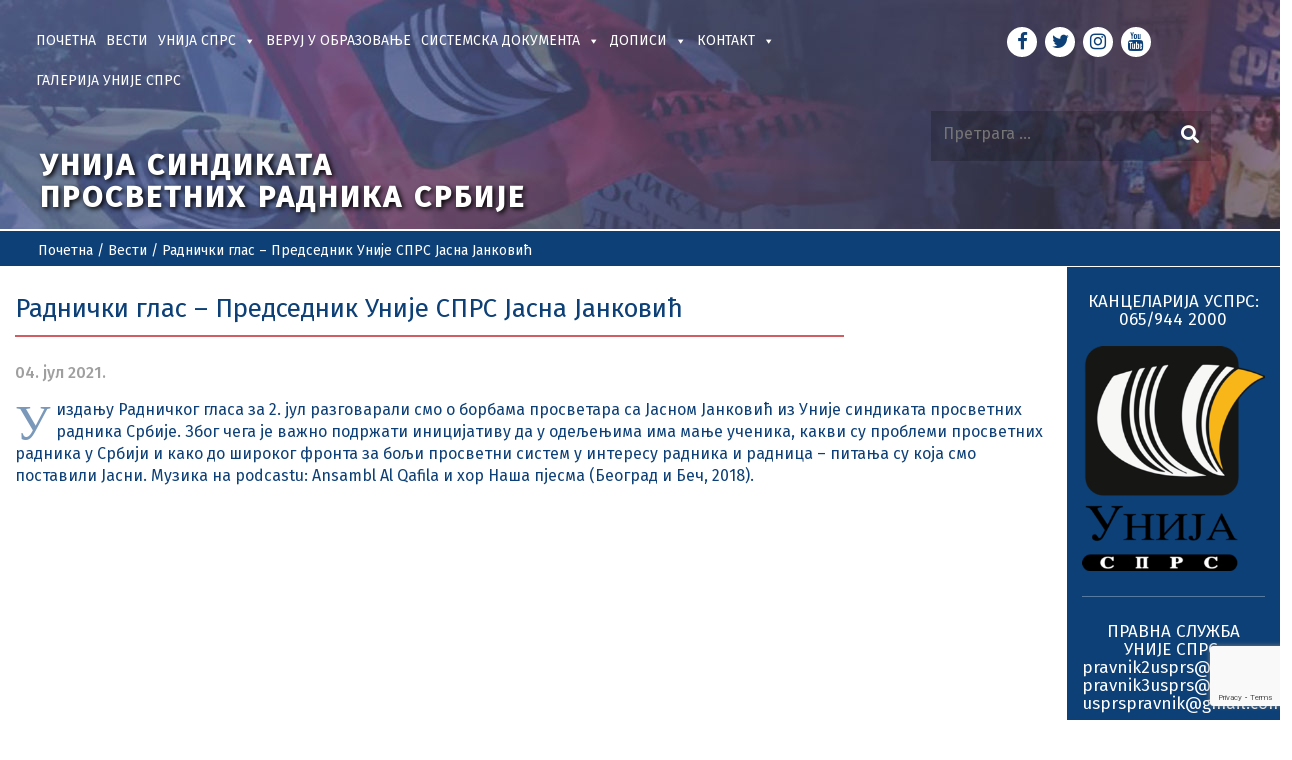

--- FILE ---
content_type: text/html; charset=UTF-8
request_url: https://unijasprs.org.rs/vesti/radnicki-glas-predsednik-unije-sprs-jasna-jankovic/?script=cir
body_size: 82458
content:
<!DOCTYPE html>
<html lang="sr-RS">
<head>
    <meta charset="UTF-8"/>
    <meta name="viewport" content="width=device-width, initial-scale=1.0">
    <title>Раднички глас - Председник Уније СПРС Јасна Јанковић - Unija sindikata prosvetnih radnika Srbije</title>
    <link rel="pingback" href=""/>
    <link rel="apple-touch-icon" sizes="57x57" href="https://unijasprs.org.rs/wp-content/themes/atec/images/ico/apple-icon-57x57.png"/>
    <link rel="apple-touch-icon" sizes="60x60" href="https://unijasprs.org.rs/wp-content/themes/atec/images/ico/apple-icon-60x60.png"/>
    <link rel="apple-touch-icon" sizes="72x72" href="https://unijasprs.org.rs/wp-content/themes/atec/images/ico/apple-icon-72x72.png"/>
    <link rel="apple-touch-icon" sizes="76x76" href="https://unijasprs.org.rs/wp-content/themes/atec/images/ico/apple-icon-76x76.png"/>
    <link rel="apple-touch-icon" sizes="114x114" href="https://unijasprs.org.rs/wp-content/themes/atec/images/ico/apple-icon-114x114.png"/>
    <link rel="apple-touch-icon" sizes="120x120" href="https://unijasprs.org.rs/wp-content/themes/atec/images/ico/apple-icon-120x120.png"/>
    <link rel="apple-touch-icon" sizes="144x144" href="https://unijasprs.org.rs/wp-content/themes/atec/images/ico/apple-icon-144x144.png"/>
    <link rel="apple-touch-icon" sizes="152x152" href="https://unijasprs.org.rs/wp-content/themes/atec/images/ico/apple-icon-152x152.png"/>
    <link rel="apple-touch-icon" sizes="180x180" href="https://unijasprs.org.rs/wp-content/themes/atec/images/ico/apple-icon-180x180.png"/>
    <link rel="icon" type="image/png" sizes="192x192"  href="https://unijasprs.org.rs/wp-content/themes/atec/images/ico/android-icon-192x192.png"/>
    <link rel="icon" type="image/png" sizes="32x32" href="https://unijasprs.org.rs/wp-content/themes/atec/images/ico/favicon-32x32.png"/>
    <link rel="icon" type="image/png" sizes="96x96" href="https://unijasprs.org.rs/wp-content/themes/atec/images/ico/favicon-96x96.png"/>
    <link rel="icon" type="image/png" sizes="16x16" href="https://unijasprs.org.rs/wp-content/themes/atec/images/ico/favicon-16x16.png"/>
    <link rel="manifest" href="https://unijasprs.org.rs/wp-content/themes/atec/images/ico/manifest.json"/>
    <meta name="msapplication-TileColor" content="#ffffff"/>
    <meta name="msapplication-TileImage" content="https://unijasprs.org.rs/wp-content/themes/atec/images/ico/ms-icon-144x144.png"/>
    <meta name="theme-color" content="#ffffff"/>
    <link rel="stylesheet" href="https://cdnjs.cloudflare.com/ajax/libs/font-awesome/5.12.1/css/all.min.css">

    <meta name='robots' content='index, follow, max-image-preview:large, max-snippet:-1, max-video-preview:-1' />

	<!-- This site is optimized with the Yoast SEO plugin v26.7 - https://yoast.com/wordpress/plugins/seo/ -->
	<link rel="canonical" href="https://unijasprs.org.rs/vesti/radnicki-glas-predsednik-unije-sprs-jasna-jankovic/" />
	<meta property="og:locale" content="sr_RS" />
	<meta property="og:type" content="article" />
	<meta property="og:title" content="Раднички глас - Председник Уније СПРС Јасна Јанковић - Unija sindikata prosvetnih radnika Srbije" />
	<meta property="og:description" content="У издању Радничког гласа за 2. јул разговарали смо о борбама просветара са Јасном Јанковић из Уније синдиката просветних радникаDetaljnije" />
	<meta property="og:url" content="https://unijasprs.org.rs/vesti/radnicki-glas-predsednik-unije-sprs-jasna-jankovic/" />
	<meta property="og:site_name" content="Unija sindikata prosvetnih radnika Srbije" />
	<meta property="article:publisher" content="https://www.facebook.com/usprs" />
	<meta property="og:image" content="https://unijasprs.org.rs/wp-content/uploads/2021/07/jasna-jankovic-usprs.jpeg" />
	<meta property="og:image:width" content="600" />
	<meta property="og:image:height" content="360" />
	<meta property="og:image:type" content="image/jpeg" />
	<meta name="twitter:card" content="summary_large_image" />
	<script type="application/ld+json" class="yoast-schema-graph">{"@context":"https://schema.org","@graph":[{"@type":"WebPage","@id":"https://unijasprs.org.rs/vesti/radnicki-glas-predsednik-unije-sprs-jasna-jankovic/","url":"https://unijasprs.org.rs/vesti/radnicki-glas-predsednik-unije-sprs-jasna-jankovic/","name":"Раднички глас - Председник Уније СПРС Јасна Јанковић - Unija sindikata prosvetnih radnika Srbije","isPartOf":{"@id":"https://unijasprs.org.rs/#website"},"primaryImageOfPage":{"@id":"https://unijasprs.org.rs/vesti/radnicki-glas-predsednik-unije-sprs-jasna-jankovic/#primaryimage"},"image":{"@id":"https://unijasprs.org.rs/vesti/radnicki-glas-predsednik-unije-sprs-jasna-jankovic/#primaryimage"},"thumbnailUrl":"https://unijasprs.org.rs/wp-content/uploads/2021/07/jasna-jankovic-usprs.jpeg","datePublished":"2021-07-04T20:09:18+00:00","breadcrumb":{"@id":"https://unijasprs.org.rs/vesti/radnicki-glas-predsednik-unije-sprs-jasna-jankovic/#breadcrumb"},"inLanguage":"sr-RS","potentialAction":[{"@type":"ReadAction","target":["https://unijasprs.org.rs/vesti/radnicki-glas-predsednik-unije-sprs-jasna-jankovic/"]}]},{"@type":"ImageObject","inLanguage":"sr-RS","@id":"https://unijasprs.org.rs/vesti/radnicki-glas-predsednik-unije-sprs-jasna-jankovic/#primaryimage","url":"https://unijasprs.org.rs/wp-content/uploads/2021/07/jasna-jankovic-usprs.jpeg","contentUrl":"https://unijasprs.org.rs/wp-content/uploads/2021/07/jasna-jankovic-usprs.jpeg","width":600,"height":360},{"@type":"BreadcrumbList","@id":"https://unijasprs.org.rs/vesti/radnicki-glas-predsednik-unije-sprs-jasna-jankovic/#breadcrumb","itemListElement":[{"@type":"ListItem","position":1,"name":"Почетна","item":"https://unijasprs.org.rs/"},{"@type":"ListItem","position":2,"name":"Вести","item":"https://unijasprs.org.rs/vesti/"},{"@type":"ListItem","position":3,"name":"Раднички глас &#8211; Председник Уније СПРС Јасна Јанковић"}]},{"@type":"WebSite","@id":"https://unijasprs.org.rs/#website","url":"https://unijasprs.org.rs/","name":"Unija sindikata prosvetnih radnika Srbije","description":"Sindikat prosvetnih radnika","publisher":{"@id":"https://unijasprs.org.rs/#organization"},"potentialAction":[{"@type":"SearchAction","target":{"@type":"EntryPoint","urlTemplate":"https://unijasprs.org.rs/?s={search_term_string}"},"query-input":{"@type":"PropertyValueSpecification","valueRequired":true,"valueName":"search_term_string"}}],"inLanguage":"sr-RS"},{"@type":"Organization","@id":"https://unijasprs.org.rs/#organization","name":"Unija sindikata prosvetnih radnika Srbije","url":"https://unijasprs.org.rs/","logo":{"@type":"ImageObject","inLanguage":"sr-RS","@id":"https://unijasprs.org.rs/#/schema/logo/image/","url":"https://unijasprs.org.rs/wp-content/uploads/2020/03/usprs-logo.jpg","contentUrl":"https://unijasprs.org.rs/wp-content/uploads/2020/03/usprs-logo.jpg","width":240,"height":240,"caption":"Unija sindikata prosvetnih radnika Srbije"},"image":{"@id":"https://unijasprs.org.rs/#/schema/logo/image/"},"sameAs":["https://www.facebook.com/usprs","https://www.youtube.com/user/infoUSPRS/videos"]}]}</script>
	<!-- / Yoast SEO plugin. -->


<link rel='dns-prefetch' href='//static.addtoany.com' />
<link rel='dns-prefetch' href='//ajax.googleapis.com' />
<link rel="alternate" title="oEmbed (JSON)" type="application/json+oembed" href="https://unijasprs.org.rs/wp-json/oembed/1.0/embed?url=https%3A%2F%2Funijasprs.org.rs%2Fvesti%2Fradnicki-glas-predsednik-unije-sprs-jasna-jankovic%2F" />
<link rel="alternate" title="oEmbed (XML)" type="text/xml+oembed" href="https://unijasprs.org.rs/wp-json/oembed/1.0/embed?url=https%3A%2F%2Funijasprs.org.rs%2Fvesti%2Fradnicki-glas-predsednik-unije-sprs-jasna-jankovic%2F&#038;format=xml" />
<style id='wp-img-auto-sizes-contain-inline-css' type='text/css'>
img:is([sizes=auto i],[sizes^="auto," i]){contain-intrinsic-size:3000px 1500px}
/*# sourceURL=wp-img-auto-sizes-contain-inline-css */
</style>
<style id='wp-emoji-styles-inline-css' type='text/css'>

	img.wp-smiley, img.emoji {
		display: inline !important;
		border: none !important;
		box-shadow: none !important;
		height: 1em !important;
		width: 1em !important;
		margin: 0 0.07em !important;
		vertical-align: -0.1em !important;
		background: none !important;
		padding: 0 !important;
	}
/*# sourceURL=wp-emoji-styles-inline-css */
</style>
<style id='wp-block-library-inline-css' type='text/css'>
:root{--wp-block-synced-color:#7a00df;--wp-block-synced-color--rgb:122,0,223;--wp-bound-block-color:var(--wp-block-synced-color);--wp-editor-canvas-background:#ddd;--wp-admin-theme-color:#007cba;--wp-admin-theme-color--rgb:0,124,186;--wp-admin-theme-color-darker-10:#006ba1;--wp-admin-theme-color-darker-10--rgb:0,107,160.5;--wp-admin-theme-color-darker-20:#005a87;--wp-admin-theme-color-darker-20--rgb:0,90,135;--wp-admin-border-width-focus:2px}@media (min-resolution:192dpi){:root{--wp-admin-border-width-focus:1.5px}}.wp-element-button{cursor:pointer}:root .has-very-light-gray-background-color{background-color:#eee}:root .has-very-dark-gray-background-color{background-color:#313131}:root .has-very-light-gray-color{color:#eee}:root .has-very-dark-gray-color{color:#313131}:root .has-vivid-green-cyan-to-vivid-cyan-blue-gradient-background{background:linear-gradient(135deg,#00d084,#0693e3)}:root .has-purple-crush-gradient-background{background:linear-gradient(135deg,#34e2e4,#4721fb 50%,#ab1dfe)}:root .has-hazy-dawn-gradient-background{background:linear-gradient(135deg,#faaca8,#dad0ec)}:root .has-subdued-olive-gradient-background{background:linear-gradient(135deg,#fafae1,#67a671)}:root .has-atomic-cream-gradient-background{background:linear-gradient(135deg,#fdd79a,#004a59)}:root .has-nightshade-gradient-background{background:linear-gradient(135deg,#330968,#31cdcf)}:root .has-midnight-gradient-background{background:linear-gradient(135deg,#020381,#2874fc)}:root{--wp--preset--font-size--normal:16px;--wp--preset--font-size--huge:42px}.has-regular-font-size{font-size:1em}.has-larger-font-size{font-size:2.625em}.has-normal-font-size{font-size:var(--wp--preset--font-size--normal)}.has-huge-font-size{font-size:var(--wp--preset--font-size--huge)}.has-text-align-center{text-align:center}.has-text-align-left{text-align:left}.has-text-align-right{text-align:right}.has-fit-text{white-space:nowrap!important}#end-resizable-editor-section{display:none}.aligncenter{clear:both}.items-justified-left{justify-content:flex-start}.items-justified-center{justify-content:center}.items-justified-right{justify-content:flex-end}.items-justified-space-between{justify-content:space-between}.screen-reader-text{border:0;clip-path:inset(50%);height:1px;margin:-1px;overflow:hidden;padding:0;position:absolute;width:1px;word-wrap:normal!important}.screen-reader-text:focus{background-color:#ddd;clip-path:none;color:#444;display:block;font-size:1em;height:auto;left:5px;line-height:normal;padding:15px 23px 14px;text-decoration:none;top:5px;width:auto;z-index:100000}html :where(.has-border-color){border-style:solid}html :where([style*=border-top-color]){border-top-style:solid}html :where([style*=border-right-color]){border-right-style:solid}html :where([style*=border-bottom-color]){border-bottom-style:solid}html :where([style*=border-left-color]){border-left-style:solid}html :where([style*=border-width]){border-style:solid}html :where([style*=border-top-width]){border-top-style:solid}html :where([style*=border-right-width]){border-right-style:solid}html :where([style*=border-bottom-width]){border-bottom-style:solid}html :where([style*=border-left-width]){border-left-style:solid}html :where(img[class*=wp-image-]){height:auto;max-width:100%}:where(figure){margin:0 0 1em}html :where(.is-position-sticky){--wp-admin--admin-bar--position-offset:var(--wp-admin--admin-bar--height,0px)}@media screen and (max-width:600px){html :where(.is-position-sticky){--wp-admin--admin-bar--position-offset:0px}}

/*# sourceURL=wp-block-library-inline-css */
</style><style id='global-styles-inline-css' type='text/css'>
:root{--wp--preset--aspect-ratio--square: 1;--wp--preset--aspect-ratio--4-3: 4/3;--wp--preset--aspect-ratio--3-4: 3/4;--wp--preset--aspect-ratio--3-2: 3/2;--wp--preset--aspect-ratio--2-3: 2/3;--wp--preset--aspect-ratio--16-9: 16/9;--wp--preset--aspect-ratio--9-16: 9/16;--wp--preset--color--black: #000000;--wp--preset--color--cyan-bluish-gray: #abb8c3;--wp--preset--color--white: #ffffff;--wp--preset--color--pale-pink: #f78da7;--wp--preset--color--vivid-red: #cf2e2e;--wp--preset--color--luminous-vivid-orange: #ff6900;--wp--preset--color--luminous-vivid-amber: #fcb900;--wp--preset--color--light-green-cyan: #7bdcb5;--wp--preset--color--vivid-green-cyan: #00d084;--wp--preset--color--pale-cyan-blue: #8ed1fc;--wp--preset--color--vivid-cyan-blue: #0693e3;--wp--preset--color--vivid-purple: #9b51e0;--wp--preset--gradient--vivid-cyan-blue-to-vivid-purple: linear-gradient(135deg,rgb(6,147,227) 0%,rgb(155,81,224) 100%);--wp--preset--gradient--light-green-cyan-to-vivid-green-cyan: linear-gradient(135deg,rgb(122,220,180) 0%,rgb(0,208,130) 100%);--wp--preset--gradient--luminous-vivid-amber-to-luminous-vivid-orange: linear-gradient(135deg,rgb(252,185,0) 0%,rgb(255,105,0) 100%);--wp--preset--gradient--luminous-vivid-orange-to-vivid-red: linear-gradient(135deg,rgb(255,105,0) 0%,rgb(207,46,46) 100%);--wp--preset--gradient--very-light-gray-to-cyan-bluish-gray: linear-gradient(135deg,rgb(238,238,238) 0%,rgb(169,184,195) 100%);--wp--preset--gradient--cool-to-warm-spectrum: linear-gradient(135deg,rgb(74,234,220) 0%,rgb(151,120,209) 20%,rgb(207,42,186) 40%,rgb(238,44,130) 60%,rgb(251,105,98) 80%,rgb(254,248,76) 100%);--wp--preset--gradient--blush-light-purple: linear-gradient(135deg,rgb(255,206,236) 0%,rgb(152,150,240) 100%);--wp--preset--gradient--blush-bordeaux: linear-gradient(135deg,rgb(254,205,165) 0%,rgb(254,45,45) 50%,rgb(107,0,62) 100%);--wp--preset--gradient--luminous-dusk: linear-gradient(135deg,rgb(255,203,112) 0%,rgb(199,81,192) 50%,rgb(65,88,208) 100%);--wp--preset--gradient--pale-ocean: linear-gradient(135deg,rgb(255,245,203) 0%,rgb(182,227,212) 50%,rgb(51,167,181) 100%);--wp--preset--gradient--electric-grass: linear-gradient(135deg,rgb(202,248,128) 0%,rgb(113,206,126) 100%);--wp--preset--gradient--midnight: linear-gradient(135deg,rgb(2,3,129) 0%,rgb(40,116,252) 100%);--wp--preset--font-size--small: 13px;--wp--preset--font-size--medium: 20px;--wp--preset--font-size--large: 36px;--wp--preset--font-size--x-large: 42px;--wp--preset--spacing--20: 0.44rem;--wp--preset--spacing--30: 0.67rem;--wp--preset--spacing--40: 1rem;--wp--preset--spacing--50: 1.5rem;--wp--preset--spacing--60: 2.25rem;--wp--preset--spacing--70: 3.38rem;--wp--preset--spacing--80: 5.06rem;--wp--preset--shadow--natural: 6px 6px 9px rgba(0, 0, 0, 0.2);--wp--preset--shadow--deep: 12px 12px 50px rgba(0, 0, 0, 0.4);--wp--preset--shadow--sharp: 6px 6px 0px rgba(0, 0, 0, 0.2);--wp--preset--shadow--outlined: 6px 6px 0px -3px rgb(255, 255, 255), 6px 6px rgb(0, 0, 0);--wp--preset--shadow--crisp: 6px 6px 0px rgb(0, 0, 0);}:where(.is-layout-flex){gap: 0.5em;}:where(.is-layout-grid){gap: 0.5em;}body .is-layout-flex{display: flex;}.is-layout-flex{flex-wrap: wrap;align-items: center;}.is-layout-flex > :is(*, div){margin: 0;}body .is-layout-grid{display: grid;}.is-layout-grid > :is(*, div){margin: 0;}:where(.wp-block-columns.is-layout-flex){gap: 2em;}:where(.wp-block-columns.is-layout-grid){gap: 2em;}:where(.wp-block-post-template.is-layout-flex){gap: 1.25em;}:where(.wp-block-post-template.is-layout-grid){gap: 1.25em;}.has-black-color{color: var(--wp--preset--color--black) !important;}.has-cyan-bluish-gray-color{color: var(--wp--preset--color--cyan-bluish-gray) !important;}.has-white-color{color: var(--wp--preset--color--white) !important;}.has-pale-pink-color{color: var(--wp--preset--color--pale-pink) !important;}.has-vivid-red-color{color: var(--wp--preset--color--vivid-red) !important;}.has-luminous-vivid-orange-color{color: var(--wp--preset--color--luminous-vivid-orange) !important;}.has-luminous-vivid-amber-color{color: var(--wp--preset--color--luminous-vivid-amber) !important;}.has-light-green-cyan-color{color: var(--wp--preset--color--light-green-cyan) !important;}.has-vivid-green-cyan-color{color: var(--wp--preset--color--vivid-green-cyan) !important;}.has-pale-cyan-blue-color{color: var(--wp--preset--color--pale-cyan-blue) !important;}.has-vivid-cyan-blue-color{color: var(--wp--preset--color--vivid-cyan-blue) !important;}.has-vivid-purple-color{color: var(--wp--preset--color--vivid-purple) !important;}.has-black-background-color{background-color: var(--wp--preset--color--black) !important;}.has-cyan-bluish-gray-background-color{background-color: var(--wp--preset--color--cyan-bluish-gray) !important;}.has-white-background-color{background-color: var(--wp--preset--color--white) !important;}.has-pale-pink-background-color{background-color: var(--wp--preset--color--pale-pink) !important;}.has-vivid-red-background-color{background-color: var(--wp--preset--color--vivid-red) !important;}.has-luminous-vivid-orange-background-color{background-color: var(--wp--preset--color--luminous-vivid-orange) !important;}.has-luminous-vivid-amber-background-color{background-color: var(--wp--preset--color--luminous-vivid-amber) !important;}.has-light-green-cyan-background-color{background-color: var(--wp--preset--color--light-green-cyan) !important;}.has-vivid-green-cyan-background-color{background-color: var(--wp--preset--color--vivid-green-cyan) !important;}.has-pale-cyan-blue-background-color{background-color: var(--wp--preset--color--pale-cyan-blue) !important;}.has-vivid-cyan-blue-background-color{background-color: var(--wp--preset--color--vivid-cyan-blue) !important;}.has-vivid-purple-background-color{background-color: var(--wp--preset--color--vivid-purple) !important;}.has-black-border-color{border-color: var(--wp--preset--color--black) !important;}.has-cyan-bluish-gray-border-color{border-color: var(--wp--preset--color--cyan-bluish-gray) !important;}.has-white-border-color{border-color: var(--wp--preset--color--white) !important;}.has-pale-pink-border-color{border-color: var(--wp--preset--color--pale-pink) !important;}.has-vivid-red-border-color{border-color: var(--wp--preset--color--vivid-red) !important;}.has-luminous-vivid-orange-border-color{border-color: var(--wp--preset--color--luminous-vivid-orange) !important;}.has-luminous-vivid-amber-border-color{border-color: var(--wp--preset--color--luminous-vivid-amber) !important;}.has-light-green-cyan-border-color{border-color: var(--wp--preset--color--light-green-cyan) !important;}.has-vivid-green-cyan-border-color{border-color: var(--wp--preset--color--vivid-green-cyan) !important;}.has-pale-cyan-blue-border-color{border-color: var(--wp--preset--color--pale-cyan-blue) !important;}.has-vivid-cyan-blue-border-color{border-color: var(--wp--preset--color--vivid-cyan-blue) !important;}.has-vivid-purple-border-color{border-color: var(--wp--preset--color--vivid-purple) !important;}.has-vivid-cyan-blue-to-vivid-purple-gradient-background{background: var(--wp--preset--gradient--vivid-cyan-blue-to-vivid-purple) !important;}.has-light-green-cyan-to-vivid-green-cyan-gradient-background{background: var(--wp--preset--gradient--light-green-cyan-to-vivid-green-cyan) !important;}.has-luminous-vivid-amber-to-luminous-vivid-orange-gradient-background{background: var(--wp--preset--gradient--luminous-vivid-amber-to-luminous-vivid-orange) !important;}.has-luminous-vivid-orange-to-vivid-red-gradient-background{background: var(--wp--preset--gradient--luminous-vivid-orange-to-vivid-red) !important;}.has-very-light-gray-to-cyan-bluish-gray-gradient-background{background: var(--wp--preset--gradient--very-light-gray-to-cyan-bluish-gray) !important;}.has-cool-to-warm-spectrum-gradient-background{background: var(--wp--preset--gradient--cool-to-warm-spectrum) !important;}.has-blush-light-purple-gradient-background{background: var(--wp--preset--gradient--blush-light-purple) !important;}.has-blush-bordeaux-gradient-background{background: var(--wp--preset--gradient--blush-bordeaux) !important;}.has-luminous-dusk-gradient-background{background: var(--wp--preset--gradient--luminous-dusk) !important;}.has-pale-ocean-gradient-background{background: var(--wp--preset--gradient--pale-ocean) !important;}.has-electric-grass-gradient-background{background: var(--wp--preset--gradient--electric-grass) !important;}.has-midnight-gradient-background{background: var(--wp--preset--gradient--midnight) !important;}.has-small-font-size{font-size: var(--wp--preset--font-size--small) !important;}.has-medium-font-size{font-size: var(--wp--preset--font-size--medium) !important;}.has-large-font-size{font-size: var(--wp--preset--font-size--large) !important;}.has-x-large-font-size{font-size: var(--wp--preset--font-size--x-large) !important;}
/*# sourceURL=global-styles-inline-css */
</style>

<style id='classic-theme-styles-inline-css' type='text/css'>
/*! This file is auto-generated */
.wp-block-button__link{color:#fff;background-color:#32373c;border-radius:9999px;box-shadow:none;text-decoration:none;padding:calc(.667em + 2px) calc(1.333em + 2px);font-size:1.125em}.wp-block-file__button{background:#32373c;color:#fff;text-decoration:none}
/*# sourceURL=/wp-includes/css/classic-themes.min.css */
</style>
<link rel='stylesheet' id='contact-form-7-css' href='https://unijasprs.org.rs/wp-content/plugins/contact-form-7/includes/css/styles.css' type='text/css' media='all' />
<link rel='stylesheet' id='foobox-free-min-css' href='https://unijasprs.org.rs/wp-content/plugins/foobox-image-lightbox/free/css/foobox.free.min.css' type='text/css' media='all' />
<link rel='stylesheet' id='megamenu-css' href='https://unijasprs.org.rs/wp-content/uploads/maxmegamenu/style.css' type='text/css' media='all' />
<link rel='stylesheet' id='dashicons-css' href='https://unijasprs.org.rs/wp-includes/css/dashicons.min.css' type='text/css' media='all' />
<link rel='stylesheet' id='bootstrap-css' href='https://unijasprs.org.rs/wp-content/themes/atec/css/bootstrap.min.css' type='text/css' media='all' />
<link rel='stylesheet' id='fontawesome-css' href='https://unijasprs.org.rs/wp-content/themes/atec/css/font-awesome.min.css' type='text/css' media='all' />
<link rel='stylesheet' id='style-css' href='https://unijasprs.org.rs/wp-content/themes/atec/css/style.css' type='text/css' media='all' />
<link rel='stylesheet' id='Atec-style-css' href='https://unijasprs.org.rs/wp-content/themes/atec/style.css' type='text/css' media='all' />
<link rel='stylesheet' id='fw-ext-forms-default-styles-css' href='https://unijasprs.org.rs/wp-content/plugins/unyson/framework/extensions/forms/static/css/frontend.css' type='text/css' media='all' />
<link rel='stylesheet' id='addtoany-css' href='https://unijasprs.org.rs/wp-content/plugins/add-to-any/addtoany.min.css' type='text/css' media='all' />
<!--n2css--><!--n2js--><script type="text/javascript" id="addtoany-core-js-before">
/* <![CDATA[ */
window.a2a_config=window.a2a_config||{};a2a_config.callbacks=[];a2a_config.overlays=[];a2a_config.templates={};a2a_localize = {
	Share: "Share",
	Save: "Save",
	Subscribe: "Subscribe",
	Email: "Email",
	Bookmark: "Bookmark",
	ShowAll: "Show all",
	ShowLess: "Show less",
	FindServices: "Find service(s)",
	FindAnyServiceToAddTo: "Instantly find any service to add to",
	PoweredBy: "Powered by",
	ShareViaEmail: "Share via email",
	SubscribeViaEmail: "Subscribe via email",
	BookmarkInYourBrowser: "Bookmark in your browser",
	BookmarkInstructions: "Press Ctrl+D or \u2318+D to bookmark this page",
	AddToYourFavorites: "Add to your favorites",
	SendFromWebOrProgram: "Send from any email address or email program",
	EmailProgram: "Email program",
	More: "More&#8230;",
	ThanksForSharing: "Thanks for sharing!",
	ThanksForFollowing: "Thanks for following!"
};


//# sourceURL=addtoany-core-js-before
/* ]]> */
</script>
<script type="text/javascript" defer src="https://static.addtoany.com/menu/page.js" id="addtoany-core-js"></script>
<script type="text/javascript" src="https://ajax.googleapis.com/ajax/libs/jquery/3.4.1/jquery.min.js" id="jquery-js"></script>
<script type="text/javascript" defer src="https://unijasprs.org.rs/wp-content/plugins/add-to-any/addtoany.min.js" id="addtoany-jquery-js"></script>
<script type="text/javascript" id="foobox-free-min-js-before">
/* <![CDATA[ */
/* Run FooBox FREE (v2.7.35) */
var FOOBOX = window.FOOBOX = {
	ready: true,
	disableOthers: false,
	o: {wordpress: { enabled: true }, captions: { dataTitle: ["captionTitle","title"], dataDesc: ["captionDesc","description"] }, rel: '', excludes:'.fbx-link,.nofoobox,.nolightbox,a[href*="pinterest.com/pin/create/button/"]', affiliate : { enabled: false }, error: "Could not load the item"},
	selectors: [
		".foogallery-container.foogallery-lightbox-foobox", ".foogallery-container.foogallery-lightbox-foobox-free", ".gallery", ".wp-block-gallery", ".wp-caption", ".wp-block-image", "a:has(img[class*=wp-image-])", ".foobox"
	],
	pre: function( $ ){
		// Custom JavaScript (Pre)
		
	},
	post: function( $ ){
		// Custom JavaScript (Post)
		
		// Custom Captions Code
		
	},
	custom: function( $ ){
		// Custom Extra JS
		
	}
};
//# sourceURL=foobox-free-min-js-before
/* ]]> */
</script>
<script type="text/javascript" src="https://unijasprs.org.rs/wp-content/plugins/foobox-image-lightbox/free/js/foobox.free.min.js" id="foobox-free-min-js"></script>
<link rel="https://api.w.org/" href="https://unijasprs.org.rs/wp-json/" /><link rel='shortlink' href='https://unijasprs.org.rs/?p=2368' />
<style type="text/css">/** Mega Menu CSS: fs **/</style>
</head>
<body class="wp-singular vesti-template-default single single-vesti postid-2368 wp-theme-atec mega-menu-primary single-author"  data-spy="scroll" data-target=".bs-docs-sidebar" data-offset="10">

     <!-- header -->
    <header class="header">
        <div class="container-fluid">
            <div class="row">    
            <div class="content-header">
                <div id="header-box" class="col-lg-9 col-md-9 col-sm-8">
                    <nav class="navbar navbar-default col-lg-12 col-md-12" role="navigation">

                        <!-- Brand and toggle get grouped for better mobile display -->
                        <div class="navbar-header">
                            <button type="button" class="navbar-toggle" data-toggle="collapse" data-target="#bs-example-navbar-collapse-1">
                                <span class="sr-only">Toggle navigation</span>
                                <span class="icon-bar"></span>
                                <span class="icon-bar"></span>
                                <span class="icon-bar"></span>
                            </button>
                        </div>
                           <div id="mega-menu-wrap-primary" class="mega-menu-wrap"><div class="mega-menu-toggle"><div class="mega-toggle-blocks-left"></div><div class="mega-toggle-blocks-center"></div><div class="mega-toggle-blocks-right"><div class='mega-toggle-block mega-menu-toggle-block mega-toggle-block-1' id='mega-toggle-block-1' tabindex='0'><span class='mega-toggle-label' role='button' aria-expanded='false'><span class='mega-toggle-label-closed'></span><span class='mega-toggle-label-open'></span></span></div></div></div><ul id="mega-menu-primary" class="mega-menu max-mega-menu mega-menu-horizontal mega-no-js" data-event="hover_intent" data-effect="fade_up" data-effect-speed="200" data-effect-mobile="disabled" data-effect-speed-mobile="0" data-mobile-force-width="body" data-second-click="go" data-document-click="collapse" data-vertical-behaviour="standard" data-breakpoint="992" data-unbind="true" data-mobile-state="collapse_all" data-mobile-direction="vertical" data-hover-intent-timeout="300" data-hover-intent-interval="100"><li class="mega-menu-item mega-menu-item-type-post_type mega-menu-item-object-page mega-menu-item-home mega-align-bottom-left mega-menu-flyout mega-menu-item-851" id="mega-menu-item-851"><a class="mega-menu-link" href="https://unijasprs.org.rs/" tabindex="0">Почетна</a></li><li class="mega-menu-item mega-menu-item-type-post_type mega-menu-item-object-page mega-current_page_parent mega-align-bottom-left mega-menu-flyout mega-menu-item-137" id="mega-menu-item-137"><a class="mega-menu-link" href="https://unijasprs.org.rs/vesti/" tabindex="0">Вести</a></li><li class="mega-menu-item mega-menu-item-type-custom mega-menu-item-object-custom mega-menu-item-has-children mega-menu-megamenu mega-menu-grid mega-align-bottom-left mega-menu-grid mega-menu-item-188" id="mega-menu-item-188"><a class="mega-menu-link" href="#" aria-expanded="false" tabindex="0">Унија СПРС<span class="mega-indicator" aria-hidden="true"></span></a>
<ul class="mega-sub-menu" role='presentation'>
<li class="mega-menu-row" id="mega-menu-188-0">
	<ul class="mega-sub-menu" style='--columns:12' role='presentation'>
<li class="mega-menu-column mega-menu-columns-4-of-12 mega-hide-on-mobile" style="--columns:12; --span:4" id="mega-menu-188-0-0">
		<ul class="mega-sub-menu">
<li class="mega-menu-item mega-menu-item-type-widget widget_media_image mega-menu-item-media_image-9" id="mega-menu-item-media_image-9"><img width="195" height="240" src="https://unijasprs.org.rs/wp-content/uploads/2020/08/unijasprs-logo-1.png" class="image wp-image-1240  attachment-full size-full" alt="" style="max-width: 100%; height: auto;" decoding="async" /></li>		</ul>
</li><li class="mega-menu-column mega-menu-columns-4-of-12" style="--columns:12; --span:4" id="mega-menu-188-0-1">
		<ul class="mega-sub-menu">
<li class="mega-menu-item mega-menu-item-type-post_type mega-menu-item-object-page mega-menu-item-899" id="mega-menu-item-899"><a class="mega-menu-link" href="https://unijasprs.org.rs/predsednistvo-unije-sprs/">Председништво Уније СПРС</a></li><li class="mega-menu-item mega-menu-item-type-post_type mega-menu-item-object-page mega-menu-item-239" id="mega-menu-item-239"><a class="mega-menu-link" href="https://unijasprs.org.rs/istorijat-unije/">Историјат Уније</a></li><li class="mega-menu-item mega-menu-item-type-post_type mega-menu-item-object-page mega-menu-item-240" id="mega-menu-item-240"><a class="mega-menu-link" href="https://unijasprs.org.rs/programska-dokumenta/">Програмска документа</a></li><li class="mega-menu-item mega-menu-item-type-post_type mega-menu-item-object-page mega-menu-item-241" id="mega-menu-item-241"><a class="mega-menu-link" href="https://unijasprs.org.rs/dokumenta-za-registraciju-sindikata/">Регистрација синдиката</a></li>		</ul>
</li><li class="mega-menu-column mega-menu-columns-4-of-12" style="--columns:12; --span:4" id="mega-menu-188-0-2">
		<ul class="mega-sub-menu">
<li class="mega-menu-item mega-menu-item-type-post_type mega-menu-item-object-page mega-menu-item-1537" id="mega-menu-item-1537"><a class="mega-menu-link" href="https://unijasprs.org.rs/pristupnica-usprs/">Приступница УСПРС</a></li><li class="mega-menu-item mega-menu-item-type-post_type mega-menu-item-object-page mega-menu-item-379" id="mega-menu-item-379"><a class="mega-menu-link" href="https://unijasprs.org.rs/prosveta-ima-rec/">Просвета има реч</a></li><li class="mega-menu-item mega-menu-item-type-post_type mega-menu-item-object-page mega-menu-item-1002" id="mega-menu-item-1002"><a class="mega-menu-link" href="https://unijasprs.org.rs/knjige-izdavastvo-unije-sprs/">Књиге – Издаваштво Уније СПРС</a></li><li class="mega-menu-item mega-menu-item-type-post_type mega-menu-item-object-page mega-menu-item-238" id="mega-menu-item-238"><a class="mega-menu-link" href="https://unijasprs.org.rs/bilten-usprs/">Билтен УСПРС</a></li>		</ul>
</li>	</ul>
</li></ul>
</li><li class="mega-menu-item mega-menu-item-type-custom mega-menu-item-object-custom mega-align-bottom-left mega-menu-flyout mega-menu-item-181" id="mega-menu-item-181"><a class="mega-menu-link" href="/veruj_u_obrazovanje" tabindex="0">Веруј у образовање</a></li><li class="mega-menu-item mega-menu-item-type-custom mega-menu-item-object-custom mega-menu-item-has-children mega-menu-megamenu mega-menu-grid mega-align-bottom-left mega-menu-grid mega-menu-item-189" id="mega-menu-item-189"><a class="mega-menu-link" href="#" aria-expanded="false" tabindex="0">Системска документа<span class="mega-indicator" aria-hidden="true"></span></a>
<ul class="mega-sub-menu" role='presentation'>
<li class="mega-menu-row" id="mega-menu-189-0">
	<ul class="mega-sub-menu" style='--columns:12' role='presentation'>
<li class="mega-menu-column mega-menu-columns-4-of-12 mega-hide-on-mobile" style="--columns:12; --span:4" id="mega-menu-189-0-0">
		<ul class="mega-sub-menu">
<li class="mega-menu-item mega-menu-item-type-widget widget_media_image mega-menu-item-media_image-12" id="mega-menu-item-media_image-12"><img width="195" height="240" src="https://unijasprs.org.rs/wp-content/uploads/2020/08/unijasprs-logo-1.png" class="image wp-image-1240  attachment-full size-full" alt="unija sprs logo" style="max-width: 100%; height: auto;" decoding="async" /></li>		</ul>
</li><li class="mega-menu-column mega-menu-columns-4-of-12" style="--columns:12; --span:4" id="mega-menu-189-0-1">
		<ul class="mega-sub-menu">
<li class="mega-menu-item mega-menu-item-type-post_type mega-menu-item-object-page mega-menu-item-237" id="mega-menu-item-237"><a class="mega-menu-link" href="https://unijasprs.org.rs/zakoni/">Закони</a></li><li class="mega-menu-item mega-menu-item-type-post_type mega-menu-item-object-page mega-menu-item-235" id="mega-menu-item-235"><a class="mega-menu-link" href="https://unijasprs.org.rs/uredbe/">Уредбе</a></li><li class="mega-menu-item mega-menu-item-type-post_type mega-menu-item-object-page mega-menu-item-233" id="mega-menu-item-233"><a class="mega-menu-link" href="https://unijasprs.org.rs/nadzor/">Надзор</a></li><li class="mega-menu-item mega-menu-item-type-post_type mega-menu-item-object-page mega-menu-item-236" id="mega-menu-item-236"><a class="mega-menu-link" href="https://unijasprs.org.rs/pravilnici/">Правилници</a></li>		</ul>
</li><li class="mega-menu-column mega-menu-columns-4-of-12" style="--columns:12; --span:4" id="mega-menu-189-0-2">
		<ul class="mega-sub-menu">
<li class="mega-menu-item mega-menu-item-type-post_type mega-menu-item-object-page mega-menu-item-232" id="mega-menu-item-232"><a class="mega-menu-link" href="https://unijasprs.org.rs/tumacenja-pku/">ПКУ и тумачења</a></li><li class="mega-menu-item mega-menu-item-type-post_type mega-menu-item-object-page mega-menu-item-231" id="mega-menu-item-231"><a class="mega-menu-link" href="https://unijasprs.org.rs/bodovanje-zaposlenih/">Бодовање запослених</a></li><li class="mega-menu-item mega-menu-item-type-post_type mega-menu-item-object-page mega-menu-item-has-children mega-menu-item-234" id="mega-menu-item-234"><a class="mega-menu-link" href="https://unijasprs.org.rs/protokoli/">Протоколи<span class="mega-indicator" aria-hidden="true"></span></a>
			<ul class="mega-sub-menu">
<li class="mega-menu-item mega-menu-item-type-post_type mega-menu-item-object-page mega-menu-item-228" id="mega-menu-item-228"><a class="mega-menu-link" href="https://unijasprs.org.rs/tumacenja/">План управљања ризицима</a></li>			</ul>
</li>		</ul>
</li>	</ul>
</li></ul>
</li><li class="mega-menu-item mega-menu-item-type-custom mega-menu-item-object-custom mega-menu-item-has-children mega-menu-megamenu mega-menu-grid mega-align-bottom-left mega-menu-grid mega-menu-item-190" id="mega-menu-item-190"><a class="mega-menu-link" href="#" aria-expanded="false" tabindex="0">Дописи<span class="mega-indicator" aria-hidden="true"></span></a>
<ul class="mega-sub-menu" role='presentation'>
<li class="mega-menu-row" id="mega-menu-190-0">
	<ul class="mega-sub-menu" style='--columns:12' role='presentation'>
<li class="mega-menu-column mega-menu-columns-4-of-12 mega-hide-on-mobile" style="--columns:12; --span:4" id="mega-menu-190-0-0">
		<ul class="mega-sub-menu">
<li class="mega-menu-item mega-menu-item-type-widget widget_media_image mega-menu-item-media_image-11" id="mega-menu-item-media_image-11"><img width="195" height="240" src="https://unijasprs.org.rs/wp-content/uploads/2020/08/unijasprs-logo-1.png" class="image wp-image-1240  attachment-full size-full" alt="unija sprs logo" style="max-width: 100%; height: auto;" decoding="async" /></li>		</ul>
</li><li class="mega-menu-column mega-menu-columns-4-of-12" style="--columns:12; --span:4" id="mega-menu-190-0-1">
		<ul class="mega-sub-menu">
<li class="mega-menu-item mega-menu-item-type-post_type mega-menu-item-object-page mega-menu-item-229" id="mega-menu-item-229"><a class="mega-menu-link" href="https://unijasprs.org.rs/ministarstva/">Министарство просвете, науке и технолошког развоја</a></li><li class="mega-menu-item mega-menu-item-type-post_type mega-menu-item-object-page mega-menu-item-230" id="mega-menu-item-230"><a class="mega-menu-link" href="https://unijasprs.org.rs/usprs-ministarstvu/">УСПРС Министарству</a></li>		</ul>
</li><li class="mega-menu-column mega-menu-columns-4-of-12" style="--columns:12; --span:4" id="mega-menu-190-0-2"></li>	</ul>
</li></ul>
</li><li class="mega-menu-item mega-menu-item-type-custom mega-menu-item-object-custom mega-menu-item-has-children mega-menu-megamenu mega-menu-grid mega-align-bottom-left mega-menu-grid mega-menu-item-505" id="mega-menu-item-505"><a class="mega-menu-link" href="#" aria-expanded="false" tabindex="0">Контакт<span class="mega-indicator" aria-hidden="true"></span></a>
<ul class="mega-sub-menu" role='presentation'>
<li class="mega-menu-row" id="mega-menu-505-0">
	<ul class="mega-sub-menu" style='--columns:12' role='presentation'>
<li class="mega-menu-column mega-menu-columns-3-of-12 mega-hide-on-mobile" style="--columns:12; --span:3" id="mega-menu-505-0-0">
		<ul class="mega-sub-menu">
<li class="mega-menu-item mega-menu-item-type-widget widget_media_image mega-menu-item-media_image-10" id="mega-menu-item-media_image-10"><img width="195" height="240" src="https://unijasprs.org.rs/wp-content/uploads/2020/08/unijasprs-logo-1.png" class="image wp-image-1240  attachment-full size-full" alt="unija sprs logo" style="max-width: 100%; height: auto;" decoding="async" /></li>		</ul>
</li><li class="mega-menu-column mega-menu-columns-3-of-12" style="--columns:12; --span:3" id="mega-menu-505-0-1">
		<ul class="mega-sub-menu">
<li class="mega-menu-item mega-menu-item-type-post_type mega-menu-item-object-page mega-menu-item-1435" id="mega-menu-item-1435"><a class="mega-menu-link" href="https://unijasprs.org.rs/unija-sprs-kancelarija/">Унија СПРС – канцеларија</a></li><li class="mega-menu-item mega-menu-item-type-post_type mega-menu-item-object-page mega-menu-item-1487" id="mega-menu-item-1487"><a class="mega-menu-link" href="https://unijasprs.org.rs/1484-2/">Унија синдиката школа Београда</a></li><li class="mega-menu-item mega-menu-item-type-post_type mega-menu-item-object-page mega-menu-item-1751" id="mega-menu-item-1751"><a class="mega-menu-link" href="https://unijasprs.org.rs/unija-sindikata-prosvetnih-radnika-beograd/">Унија синдиката просветних радника Београд</a></li><li class="mega-menu-item mega-menu-item-type-post_type mega-menu-item-object-page mega-menu-item-507" id="mega-menu-item-507"><a class="mega-menu-link" href="https://unijasprs.org.rs/spr-arandjelovac/">СПР Аранђеловац</a></li><li class="mega-menu-item mega-menu-item-type-post_type mega-menu-item-object-page mega-menu-item-967" id="mega-menu-item-967"><a class="mega-menu-link" href="https://unijasprs.org.rs/spr-banata/">СПР Баната</a></li><li class="mega-menu-item mega-menu-item-type-post_type mega-menu-item-object-page mega-menu-item-508" id="mega-menu-item-508"><a class="mega-menu-link" href="https://unijasprs.org.rs/spr-bor/">СПР Бор</a></li><li class="mega-menu-item mega-menu-item-type-post_type mega-menu-item-object-page mega-menu-item-509" id="mega-menu-item-509"><a class="mega-menu-link" href="https://unijasprs.org.rs/spr-valjevo/">СПР Ваљево</a></li><li class="mega-menu-item mega-menu-item-type-post_type mega-menu-item-object-page mega-menu-item-511" id="mega-menu-item-511"><a class="mega-menu-link" href="https://unijasprs.org.rs/spr-vrnjacka-banja/">СПР Врњачка Бања</a></li>		</ul>
</li><li class="mega-menu-column mega-menu-columns-3-of-12" style="--columns:12; --span:3" id="mega-menu-505-0-2">
		<ul class="mega-sub-menu">
<li class="mega-menu-item mega-menu-item-type-post_type mega-menu-item-object-page mega-menu-item-520" id="mega-menu-item-520"><a class="mega-menu-link" href="https://unijasprs.org.rs/usprs-vojvodine/">УСПР Војводине</a></li><li class="mega-menu-item mega-menu-item-type-post_type mega-menu-item-object-page mega-menu-item-510" id="mega-menu-item-510"><a class="mega-menu-link" href="https://unijasprs.org.rs/spr-velika-plana/">СПР Велика Плана</a></li><li class="mega-menu-item mega-menu-item-type-post_type mega-menu-item-object-page mega-menu-item-512" id="mega-menu-item-512"><a class="mega-menu-link" href="https://unijasprs.org.rs/spr-ivanjica/">СПР Ивањица</a></li><li class="mega-menu-item mega-menu-item-type-post_type mega-menu-item-object-page mega-menu-item-514" id="mega-menu-item-514"><a class="mega-menu-link" href="https://unijasprs.org.rs/spr-kraljevo/">Синдикат образовања Краљево</a></li><li class="mega-menu-item mega-menu-item-type-post_type mega-menu-item-object-page mega-menu-item-513" id="mega-menu-item-513"><a class="mega-menu-link" href="https://unijasprs.org.rs/spr-kragujevac/">УСПР Крагујевац</a></li><li class="mega-menu-item mega-menu-item-type-post_type mega-menu-item-object-page mega-menu-item-519" id="mega-menu-item-519"><a class="mega-menu-link" href="https://unijasprs.org.rs/usprs-unija-krusevac/">УСПРС – Унија Крушевац</a></li><li class="mega-menu-item mega-menu-item-type-post_type mega-menu-item-object-page mega-menu-item-516" id="mega-menu-item-516"><a class="mega-menu-link" href="https://unijasprs.org.rs/spr-nis/">СПР Ниш</a></li><li class="mega-menu-item mega-menu-item-type-post_type mega-menu-item-object-page mega-menu-item-517" id="mega-menu-item-517"><a class="mega-menu-link" href="https://unijasprs.org.rs/spr-pancevo/">Асоцијација просветних радника Панчево</a></li>		</ul>
</li><li class="mega-menu-column mega-menu-columns-3-of-12" style="--columns:12; --span:3" id="mega-menu-505-0-3">
		<ul class="mega-sub-menu">
<li class="mega-menu-item mega-menu-item-type-post_type mega-menu-item-object-page mega-menu-item-518" id="mega-menu-item-518"><a class="mega-menu-link" href="https://unijasprs.org.rs/spr-priboj/">СПР Прибој</a></li><li class="mega-menu-item mega-menu-item-type-post_type mega-menu-item-object-page mega-menu-item-506" id="mega-menu-item-506"><a class="mega-menu-link" href="https://unijasprs.org.rs/sindikat-obrazovanja-cacak/">Синдикат образовања Чачак</a></li>		</ul>
</li>	</ul>
</li></ul>
</li><li class="mega-menu-item mega-menu-item-type-post_type mega-menu-item-object-page mega-align-bottom-left mega-menu-flyout mega-menu-item-1088" id="mega-menu-item-1088"><a class="mega-menu-link" href="https://unijasprs.org.rs/galerija-unije-sprs/" tabindex="0">Галерија Уније СПРС</a></li></ul></div>                
                    </nav> 

                    <div class="header-logo col-lg-12 col-md-12"><a href="https://unijasprs.org.rs">Унија синдиката<br> просветних радника Србије</a>
                    </div>  

                 </div>


                <div class="top-header col-lg-3 col-md-3 col-sm-4">
                    <div class="col-lg-8 col-md-8 col-sm-6 col-xs-6 header-social">
                        <ul class="list-inline footer-social">
                                                            <li>
                                    <a class="btn-outline-light btn-social" target="_blank" href="https://www.facebook.com/usprs" title="Facebook"> <i class="fa fa-facebook fa-lg" aria-hidden="true"></i> </a>
                                </li>
                                                        
                                                            <li>
                                    <a class="btn-outline-light btn-social" target="_blank" href="https://twitter.com/unijasprs" title="Twitter"> <i class="fa fa-twitter fa-lg" aria-hidden="true"></i> </a>
                                </li>
                                                                
                                                           
                                <li>
                                    <a class="btn-outline-light btn-social" target="_blank" href="https://www.instagram.com/unija_sprs/" title="Instagram"> <i class="fa fa-instagram fa-lg" aria-hidden="true"></i> </a>
                                </li>
                                                           
                                <li>
                                    <a class="btn-outline-light btn-social" target="_blank" href="https://www.youtube.com/user/infoUSPRS" title="Youtube"> <i class="fa fa-youtube fa-lg" aria-hidden="true"></i> </a>
                                </li>
                                                    </ul>
                    </div>
                    <div class="header-izbor-pisma col-lg-4 col-md-4 col-sm-6 col-xs-6">
                                            </div>
                     <div class="header-search col-md-12 col-xs-6">
                            <form role="search" method="get" class="search-form" action="https://unijasprs.org.rs/">
                            <label>
                                <span class="screen-reader-text"></span>
                                <input type="search" class="search-field" placeholder="Претрага &hellip;" value="" name="s" />
                            </label>
                            <button type="submit" class="search-submit"><i class="fas fa-search"></i></button>
                        </form>
                    </div>
                </div>
            </div>


    </div>

    </header>
    <!-- End Header. Begin Template Content -->

   <section class="breadcrumb-top">
    <div class="container-fluid">
      <div class="row">
        <ul>
          <li><a href="https://unijasprs.org.rs">Почетна</a></li>
          <li>/</li>
          <li><a href="https://unijasprs.org.rs/vesti/">Вести</a></li>
          <li>/</li>
          <li>Раднички глас &#8211; Председник Уније СПРС Јасна Јанковић</li>
        </ul>
      </div>
    </div>
  </section>



<div class="container-fluid fp-bcg-blue">
    <div class="row content">
  
        <div class="single-vesti-content col-lg-10 col-md-10 col-sm-9">
            <h1 class="single-vesti-title">Раднички глас &#8211; Председник Уније СПРС Јасна Јанковић</h1>
            <div class="vesti-date">04. јул 2021.</div> 
            <p>У издању Радничког гласа за 2. јул разговарали смо о борбама просветара са Јасном Јанковић из Уније синдиката просветних радника Србије. Због чега је важно подржати иницијативу да у одељењима има мање ученика, какви су проблеми просветних радника у Србији и како до широког фронта за бољи просветни систем у интересу радника и радница – питања су која смо поставили Јасни. Музика на podcastu: Ansambl Al Qafila и хор Наша пјесма (Београд и Беч, 2018).</p>
<p><iframe title="Раднички глас - Председник Уније СПРС Јасна Јанковић" width="500" height="281" src="https://www.youtube.com/embed/_5lrOo-nwIo?feature=oembed" frameborder="0" allow="accelerometer; autoplay; clipboard-write; encrypted-media; gyroscope; picture-in-picture; web-share" referrerpolicy="strict-origin-when-cross-origin" allowfullscreen></iframe></p>
<div class="addtoany_share_save_container addtoany_content addtoany_content_bottom"><div class="a2a_kit a2a_kit_size_28 addtoany_list" data-a2a-url="https://unijasprs.org.rs/vesti/radnicki-glas-predsednik-unije-sprs-jasna-jankovic/" data-a2a-title="Раднички глас – Председник Уније СПРС Јасна Јанковић"><a class="a2a_button_facebook" href="https://www.addtoany.com/add_to/facebook?linkurl=https%3A%2F%2Funijasprs.org.rs%2Fvesti%2Fradnicki-glas-predsednik-unije-sprs-jasna-jankovic%2F&amp;linkname=%D0%A0%D0%B0%D0%B4%D0%BD%D0%B8%D1%87%D0%BA%D0%B8%20%D0%B3%D0%BB%D0%B0%D1%81%20%E2%80%93%20%D0%9F%D1%80%D0%B5%D0%B4%D1%81%D0%B5%D0%B4%D0%BD%D0%B8%D0%BA%20%D0%A3%D0%BD%D0%B8%D1%98%D0%B5%20%D0%A1%D0%9F%D0%A0%D0%A1%20%D0%88%D0%B0%D1%81%D0%BD%D0%B0%20%D0%88%D0%B0%D0%BD%D0%BA%D0%BE%D0%B2%D0%B8%D1%9B" title="Facebook" rel="nofollow noopener" target="_blank"></a><a class="a2a_button_twitter" href="https://www.addtoany.com/add_to/twitter?linkurl=https%3A%2F%2Funijasprs.org.rs%2Fvesti%2Fradnicki-glas-predsednik-unije-sprs-jasna-jankovic%2F&amp;linkname=%D0%A0%D0%B0%D0%B4%D0%BD%D0%B8%D1%87%D0%BA%D0%B8%20%D0%B3%D0%BB%D0%B0%D1%81%20%E2%80%93%20%D0%9F%D1%80%D0%B5%D0%B4%D1%81%D0%B5%D0%B4%D0%BD%D0%B8%D0%BA%20%D0%A3%D0%BD%D0%B8%D1%98%D0%B5%20%D0%A1%D0%9F%D0%A0%D0%A1%20%D0%88%D0%B0%D1%81%D0%BD%D0%B0%20%D0%88%D0%B0%D0%BD%D0%BA%D0%BE%D0%B2%D0%B8%D1%9B" title="Twitter" rel="nofollow noopener" target="_blank"></a><a class="a2a_button_viber" href="https://www.addtoany.com/add_to/viber?linkurl=https%3A%2F%2Funijasprs.org.rs%2Fvesti%2Fradnicki-glas-predsednik-unije-sprs-jasna-jankovic%2F&amp;linkname=%D0%A0%D0%B0%D0%B4%D0%BD%D0%B8%D1%87%D0%BA%D0%B8%20%D0%B3%D0%BB%D0%B0%D1%81%20%E2%80%93%20%D0%9F%D1%80%D0%B5%D0%B4%D1%81%D0%B5%D0%B4%D0%BD%D0%B8%D0%BA%20%D0%A3%D0%BD%D0%B8%D1%98%D0%B5%20%D0%A1%D0%9F%D0%A0%D0%A1%20%D0%88%D0%B0%D1%81%D0%BD%D0%B0%20%D0%88%D0%B0%D0%BD%D0%BA%D0%BE%D0%B2%D0%B8%D1%9B" title="Viber" rel="nofollow noopener" target="_blank"></a></div></div>            <hr/><br><br>
        </div>

        <div class="section-fp-sidebar col-lg-2 col-md-2 col-sm-3">
          <div id="media_image-17" class="widget widget_media_image"><h3 class="widgettitle">КАНЦЕЛАРИЈА УСПРС: 065/944 2000</h3><a href="https://unijasprs.org.rs/wp-content/uploads/2020/08/unijasprs-logo-244x300.png"><img width="250" height="307" src="https://unijasprs.org.rs/wp-content/uploads/2020/08/unijasprs-logo.png" class="image wp-image-1079  attachment-250x307 size-250x307" alt="Unija sprs logo" style="max-width: 100%; height: auto;" decoding="async" fetchpriority="high" srcset="https://unijasprs.org.rs/wp-content/uploads/2020/08/unijasprs-logo.png 280w, https://unijasprs.org.rs/wp-content/uploads/2020/08/unijasprs-logo-244x300.png 244w" sizes="(max-width: 250px) 100vw, 250px" /></a></div><div id="media_image-21" class="widget widget_media_image"><h3 class="widgettitle">ПРАВНА СЛУЖБА УНИЈЕ СПРС: pravnik2usprs@gmail.com pravnik3usprs@gmail.com usprspravnik@gmail.com</h3><a href="https://unijasprs.org.rs/pravna-sluzba-usprs/"><img width="300" height="175" src="https://unijasprs.org.rs/wp-content/uploads/2021/01/Screen-Shot-2021-01-27-at-09.08.52-300x175.png" class="image wp-image-1970  attachment-medium size-medium" alt="" style="max-width: 100%; height: auto;" decoding="async" srcset="https://unijasprs.org.rs/wp-content/uploads/2021/01/Screen-Shot-2021-01-27-at-09.08.52-300x175.png 300w, https://unijasprs.org.rs/wp-content/uploads/2021/01/Screen-Shot-2021-01-27-at-09.08.52-768x448.png 768w, https://unijasprs.org.rs/wp-content/uploads/2021/01/Screen-Shot-2021-01-27-at-09.08.52.png 930w" sizes="(max-width: 300px) 100vw, 300px" /></a></div><div id="media_image-30" class="widget widget_media_image"><h3 class="widgettitle">ТУМАЧЕЊА КОМИСИЈЕ ЗА ПКУ</h3><a href="https://prosveta.gov.rs/kategorija_dokumenata/ostali-dokumenti/"><img width="1052" height="1099" src="https://unijasprs.org.rs/wp-content/uploads/2025/10/2_page-0001.jpg" class="image wp-image-5368  attachment-full size-full" alt="" style="max-width: 100%; height: auto;" decoding="async" loading="lazy" srcset="https://unijasprs.org.rs/wp-content/uploads/2025/10/2_page-0001.jpg 1052w, https://unijasprs.org.rs/wp-content/uploads/2025/10/2_page-0001-287x300.jpg 287w, https://unijasprs.org.rs/wp-content/uploads/2025/10/2_page-0001-980x1024.jpg 980w, https://unijasprs.org.rs/wp-content/uploads/2025/10/2_page-0001-768x802.jpg 768w" sizes="auto, (max-width: 1052px) 100vw, 1052px" /></a></div><div id="media_image-27" class="widget widget_media_image"><h3 class="widgettitle">ЧЛАНОВИ УСПРС РАДНИХ ПОДГРУПА ПРИ ШКОЛСКИМ УПРАВАМА</h3><a href="https://unijasprs.org.rs/wp-content/uploads/2024/08/Podaci-RG-novo-1-1-1.pdf"><img width="300" height="212" src="https://unijasprs.org.rs/wp-content/uploads/2024/08/Podaci-RG-novo-1-1_page-0001-1-300x212.jpg" class="image wp-image-4952  attachment-medium size-medium" alt="" style="max-width: 100%; height: auto;" decoding="async" loading="lazy" srcset="https://unijasprs.org.rs/wp-content/uploads/2024/08/Podaci-RG-novo-1-1_page-0001-1-300x212.jpg 300w, https://unijasprs.org.rs/wp-content/uploads/2024/08/Podaci-RG-novo-1-1_page-0001-1-1024x724.jpg 1024w, https://unijasprs.org.rs/wp-content/uploads/2024/08/Podaci-RG-novo-1-1_page-0001-1-768x543.jpg 768w, https://unijasprs.org.rs/wp-content/uploads/2024/08/Podaci-RG-novo-1-1_page-0001-1-1536x1086.jpg 1536w, https://unijasprs.org.rs/wp-content/uploads/2024/08/Podaci-RG-novo-1-1_page-0001-1.jpg 1755w" sizes="auto, (max-width: 300px) 100vw, 300px" /></a></div><div id="media_image-6" class="widget widget_media_image"><h3 class="widgettitle">Јединствена листа технолошких вишкова</h3><a href="http://liste.prosveta.gov.rs/"><img width="300" height="188" src="https://unijasprs.org.rs/wp-content/uploads/2020/03/jedinstvena-lista-tehnoloskih-viskova-300x188-1.jpg" class="image wp-image-414  attachment-full size-full" alt="" style="max-width: 100%; height: auto;" decoding="async" loading="lazy" /></a></div><div id="media_image-7" class="widget widget_media_image"><h3 class="widgettitle">Листа радника са непуним радним временом</h3><a href="http://liste.prosveta.gov.rs/"><img width="300" height="154" src="https://unijasprs.org.rs/wp-content/uploads/2020/03/lista-radnika-sa-nepotpunim-radnim-vremenom-300x154-1.jpg" class="image wp-image-411  attachment-full size-full" alt="" style="max-width: 100%; height: auto;" decoding="async" loading="lazy" /></a></div><div id="media_image-5" class="widget widget_media_image"><h3 class="widgettitle">Слободна радна места</h3><a href="http://liste.prosveta.gov.rs/"><img width="300" height="158" src="https://unijasprs.org.rs/wp-content/uploads/2020/03/slobodna-radna-mesta.jpg" class="image wp-image-413  attachment-full size-full" alt="" style="max-width: 100%; height: auto;" decoding="async" loading="lazy" /></a></div><div id="media_image-14" class="widget widget_media_image"><h3 class="widgettitle">МОЈА ПРАВА &#8211; ПРЕУЗИМАЊЕ</h3><a href="https://unijasprs.org.rs/wp-content/uploads/2020/08/Moja-prava.pdf"><img width="300" height="232" src="https://unijasprs.org.rs/wp-content/uploads/2020/08/Moja-prava-page-001-300x232.jpg" class="image wp-image-908  attachment-medium size-medium" alt="" style="max-width: 100%; height: auto;" decoding="async" loading="lazy" srcset="https://unijasprs.org.rs/wp-content/uploads/2020/08/Moja-prava-page-001-300x232.jpg 300w, https://unijasprs.org.rs/wp-content/uploads/2020/08/Moja-prava-page-001-1024x791.jpg 1024w, https://unijasprs.org.rs/wp-content/uploads/2020/08/Moja-prava-page-001-768x593.jpg 768w, https://unijasprs.org.rs/wp-content/uploads/2020/08/Moja-prava-page-001-1536x1187.jpg 1536w, https://unijasprs.org.rs/wp-content/uploads/2020/08/Moja-prava-page-001.jpg 1650w" sizes="auto, (max-width: 300px) 100vw, 300px" /></a></div><div id="media_image-15" class="widget widget_media_image"><h3 class="widgettitle">ЗАХТЕВ ЗА ПРЕУЗИМАЊЕ &#8211; ТЕХНОЛОШКИ ВИШАК</h3><a href="https://unijasprs.org.rs/wp-content/uploads/2025/08/Zahtev-tehnoloski-visak1-2-1.doc"><img width="212" height="300" src="https://unijasprs.org.rs/wp-content/uploads/2020/08/Zahtev-tehnoloski-visak1-page0001-212x300.jpg" class="image wp-image-909  attachment-medium size-medium" alt="" style="max-width: 100%; height: auto;" decoding="async" loading="lazy" srcset="https://unijasprs.org.rs/wp-content/uploads/2020/08/Zahtev-tehnoloski-visak1-page0001-212x300.jpg 212w, https://unijasprs.org.rs/wp-content/uploads/2020/08/Zahtev-tehnoloski-visak1-page0001-724x1024.jpg 724w, https://unijasprs.org.rs/wp-content/uploads/2020/08/Zahtev-tehnoloski-visak1-page0001-768x1086.jpg 768w, https://unijasprs.org.rs/wp-content/uploads/2020/08/Zahtev-tehnoloski-visak1-page0001-1086x1536.jpg 1086w, https://unijasprs.org.rs/wp-content/uploads/2020/08/Zahtev-tehnoloski-visak1-page0001.jpg 1240w" sizes="auto, (max-width: 212px) 100vw, 212px" /></a></div><div id="media_image-16" class="widget widget_media_image"><h3 class="widgettitle">ЗАХТЕВ ЗА ПРЕУЗИМАЊЕ &#8211; НЕПУНО РАДНО ВРЕМЕ</h3><a href="https://unijasprs.org.rs/wp-content/uploads/2025/08/Zahtev-nepuno-radno-vreme1-2.doc"><img width="212" height="300" src="https://unijasprs.org.rs/wp-content/uploads/2020/08/Zahtev-nepuno-radno-vreme1-page0001-212x300.jpg" class="image wp-image-910  attachment-medium size-medium" alt="" style="max-width: 100%; height: auto;" decoding="async" loading="lazy" srcset="https://unijasprs.org.rs/wp-content/uploads/2020/08/Zahtev-nepuno-radno-vreme1-page0001-212x300.jpg 212w, https://unijasprs.org.rs/wp-content/uploads/2020/08/Zahtev-nepuno-radno-vreme1-page0001-724x1024.jpg 724w, https://unijasprs.org.rs/wp-content/uploads/2020/08/Zahtev-nepuno-radno-vreme1-page0001-768x1086.jpg 768w, https://unijasprs.org.rs/wp-content/uploads/2020/08/Zahtev-nepuno-radno-vreme1-page0001-1086x1536.jpg 1086w, https://unijasprs.org.rs/wp-content/uploads/2020/08/Zahtev-nepuno-radno-vreme1-page0001.jpg 1240w" sizes="auto, (max-width: 212px) 100vw, 212px" /></a></div><div id="media_image-22" class="widget widget_media_image"><h3 class="widgettitle">ПОПУСТИ ЗА ЧЛАНОВЕ УСПРС</h3><a href="https://unijasprs.org.rs/popusti-za-clanove-unije-sprs/"><img width="214" height="300" src="https://unijasprs.org.rs/wp-content/uploads/2025/01/PRIMERR-214x300.png" class="image wp-image-5267  attachment-medium size-medium" alt="" style="max-width: 100%; height: auto;" decoding="async" loading="lazy" srcset="https://unijasprs.org.rs/wp-content/uploads/2025/01/PRIMERR-214x300.png 214w, https://unijasprs.org.rs/wp-content/uploads/2025/01/PRIMERR.png 544w" sizes="auto, (max-width: 214px) 100vw, 214px" /></a></div><div id="media_image-23" class="widget widget_media_image"><h3 class="widgettitle">ПЕТИЦИЈА УНИЈЕ СПРС – СМАЊЕЊЕ БРОЈА УЧЕНИКА У ОДЕЉЕЊУ</h3><a href="https://www.peticije.online/infousprs"><img width="300" height="203" src="https://unijasprs.org.rs/wp-content/uploads/2021/06/Screen-Shot-2021-06-17-at-00.15.59-300x203.png" class="image wp-image-2334  attachment-medium size-medium" alt="" style="max-width: 100%; height: auto;" decoding="async" loading="lazy" srcset="https://unijasprs.org.rs/wp-content/uploads/2021/06/Screen-Shot-2021-06-17-at-00.15.59-300x203.png 300w, https://unijasprs.org.rs/wp-content/uploads/2021/06/Screen-Shot-2021-06-17-at-00.15.59-768x519.png 768w, https://unijasprs.org.rs/wp-content/uploads/2021/06/Screen-Shot-2021-06-17-at-00.15.59.png 999w" sizes="auto, (max-width: 300px) 100vw, 300px" /></a></div><div id="media_image-20" class="widget widget_media_image"><h3 class="widgettitle">ПКУ &#8211; Covid 19</h3><a href="https://unijasprs.org.rs/wp-content/uploads/2020/11/POSEBAN-KOLEKTIVNI-UGOVOR.pdf"><img width="202" height="300" src="https://unijasprs.org.rs/wp-content/uploads/2020/11/Screen-Shot-2020-11-17-at-11.09.22-202x300.png" class="image wp-image-1728  attachment-medium size-medium" alt="" style="max-width: 100%; height: auto;" decoding="async" loading="lazy" srcset="https://unijasprs.org.rs/wp-content/uploads/2020/11/Screen-Shot-2020-11-17-at-11.09.22-202x300.png 202w, https://unijasprs.org.rs/wp-content/uploads/2020/11/Screen-Shot-2020-11-17-at-11.09.22.png 476w" sizes="auto, (max-width: 202px) 100vw, 202px" /></a></div><div id="media_image-19" class="widget widget_media_image"><h3 class="widgettitle">ПРОСВЕТА ИМА РЕЧ</h3><a href="https://unijasprs.org.rs/prosveta-ima-rec/"><img width="300" height="226" src="https://unijasprs.org.rs/wp-content/uploads/2020/10/Screen-Shot-2020-10-26-at-11.27.29-300x226.png" class="image wp-image-1600  attachment-medium size-medium" alt="" style="max-width: 100%; height: auto;" decoding="async" loading="lazy" srcset="https://unijasprs.org.rs/wp-content/uploads/2020/10/Screen-Shot-2020-10-26-at-11.27.29-300x225.png 300w, https://unijasprs.org.rs/wp-content/uploads/2020/10/Screen-Shot-2020-10-26-at-11.27.29-768x578.png 768w, https://unijasprs.org.rs/wp-content/uploads/2020/10/Screen-Shot-2020-10-26-at-11.27.29.png 1006w" sizes="auto, (max-width: 300px) 100vw, 300px" /></a></div><div id="media_image-13" class="widget widget_media_image"><h3 class="widgettitle">Одлуке о расписивању конкурса на одређено и на неодређено. Споразуми о преузимању запослених Решења о избору кандидата</h3><a href="https://dositej.mpn.gov.rs/public/konkursi/"><img width="300" height="171" src="https://unijasprs.org.rs/wp-content/uploads/2020/08/konkursi.jpg" class="image wp-image-831  attachment-full size-full" alt="konkursi" style="max-width: 100%; height: auto;" decoding="async" loading="lazy" /></a></div><div id="media_image-29" class="widget widget_media_image"><h3 class="widgettitle">VII a Фаза одобрених радних места 30 &#8211; 50%</h3><a href="https://unijasprs.org.rs/wp-content/uploads/2024/07/Zakljucak-Komisije-7a-faza-zaposljavanja.pdf"><img width="1754" height="1240" src="https://unijasprs.org.rs/wp-content/uploads/2024/07/Zakljucak-Komisije-7a-faza-zaposljavanja_page-0002.jpg" class="image wp-image-4871  attachment-full size-full" alt="" style="max-width: 100%; height: auto;" decoding="async" loading="lazy" srcset="https://unijasprs.org.rs/wp-content/uploads/2024/07/Zakljucak-Komisije-7a-faza-zaposljavanja_page-0002.jpg 1754w, https://unijasprs.org.rs/wp-content/uploads/2024/07/Zakljucak-Komisije-7a-faza-zaposljavanja_page-0002-300x212.jpg 300w, https://unijasprs.org.rs/wp-content/uploads/2024/07/Zakljucak-Komisije-7a-faza-zaposljavanja_page-0002-1024x724.jpg 1024w, https://unijasprs.org.rs/wp-content/uploads/2024/07/Zakljucak-Komisije-7a-faza-zaposljavanja_page-0002-768x543.jpg 768w, https://unijasprs.org.rs/wp-content/uploads/2024/07/Zakljucak-Komisije-7a-faza-zaposljavanja_page-0002-1536x1086.jpg 1536w" sizes="auto, (max-width: 1754px) 100vw, 1754px" /></a></div><div id="media_image-25" class="widget widget_media_image"><h3 class="widgettitle">VII Фаза одобрених радних места</h3><a href="https://unijasprs.org.rs/wp-content/uploads/2023/12/ZAKLJUCAK-KOMISIJE_SEDMA-FAZA-ZAPOSLJAVANJA_decembar-2023.pdf"><img width="985" height="664" src="https://unijasprs.org.rs/wp-content/uploads/2024/02/7.jpg" class="image wp-image-4578  attachment-full size-full" alt="" style="max-width: 100%; height: auto;" title="VII Фаза одобрених радних места" decoding="async" loading="lazy" srcset="https://unijasprs.org.rs/wp-content/uploads/2024/02/7.jpg 985w, https://unijasprs.org.rs/wp-content/uploads/2024/02/7-300x202.jpg 300w, https://unijasprs.org.rs/wp-content/uploads/2024/02/7-768x518.jpg 768w" sizes="auto, (max-width: 985px) 100vw, 985px" /></a></div><div id="media_image-28" class="widget widget_media_image"><h3 class="widgettitle">VI Фаза одобрених радних места</h3><a href="https://unijasprs.org.rs/wp-content/uploads/2022/12/VI-faza-Zakljucak-Komisije.pdf"><img width="1754" height="1240" src="https://unijasprs.org.rs/wp-content/uploads/2022/12/VI-faza-Zakljucak-Komisije_page-0003.jpg" class="image wp-image-3597  attachment-full size-full" alt="" style="max-width: 100%; height: auto;" decoding="async" loading="lazy" srcset="https://unijasprs.org.rs/wp-content/uploads/2022/12/VI-faza-Zakljucak-Komisije_page-0003.jpg 1754w, https://unijasprs.org.rs/wp-content/uploads/2022/12/VI-faza-Zakljucak-Komisije_page-0003-300x212.jpg 300w, https://unijasprs.org.rs/wp-content/uploads/2022/12/VI-faza-Zakljucak-Komisije_page-0003-1024x724.jpg 1024w, https://unijasprs.org.rs/wp-content/uploads/2022/12/VI-faza-Zakljucak-Komisije_page-0003-768x543.jpg 768w, https://unijasprs.org.rs/wp-content/uploads/2022/12/VI-faza-Zakljucak-Komisije_page-0003-1536x1086.jpg 1536w" sizes="auto, (max-width: 1754px) 100vw, 1754px" /></a></div><div id="media_image-26" class="widget widget_media_image"><h3 class="widgettitle">V Фаза одобрених радних места</h3><a href="http://unijasprs.org.rs/wp-content/uploads/2021/12/Zakljucak-Komisije-51-br.112-4330-2021-1.pdf"><img width="300" height="171" src="https://unijasprs.org.rs/wp-content/uploads/2020/03/prva-faza-odobrenih-radnih-mesta.jpg" class="image wp-image-154  attachment-full size-full" alt="" style="max-width: 100%; height: auto;" decoding="async" loading="lazy" /></a></div><div id="media_image-18" class="widget widget_media_image"><h3 class="widgettitle">IV фаза одобрених радних места</h3><a href="https://unijasprs.org.rs/wp-content/uploads/2020/10/Faza-4_Potrebe-za-novim-zaposljavanjem-na-neodredjeno-vreme_50-i-vise-angazovanja-do-31.12.2017.-za-komisiju.pdf"><img width="300" height="209" src="https://unijasprs.org.rs/wp-content/uploads/2020/10/Screen-Shot-2020-10-26-at-10.54.44-300x209.png" class="image wp-image-1586  attachment-medium size-medium" alt="" style="max-width: 100%; height: auto;" decoding="async" loading="lazy" srcset="https://unijasprs.org.rs/wp-content/uploads/2020/10/Screen-Shot-2020-10-26-at-10.54.44-300x209.png 300w, https://unijasprs.org.rs/wp-content/uploads/2020/10/Screen-Shot-2020-10-26-at-10.54.44-768x534.png 768w, https://unijasprs.org.rs/wp-content/uploads/2020/10/Screen-Shot-2020-10-26-at-10.54.44.png 938w" sizes="auto, (max-width: 300px) 100vw, 300px" /></a></div><div id="media_image-2" class="widget widget_media_image"><h3 class="widgettitle">III Фаза одобрених радних места</h3><a href="https://unijasprs.org.rs/wp-content/uploads/2020/03/Faza-3_Potrebe-za-novim-zaposljavanjem-na-neodredjeno-vreme_60-i-vise-angazovanja-do-31.12.2017.za-komisiju.pdf"><img width="300" height="171" src="https://unijasprs.org.rs/wp-content/uploads/2020/03/treca-faza-odobrenih-radnih-mesta.jpg" class="image wp-image-155  attachment-full size-full" alt="" style="max-width: 100%; height: auto;" decoding="async" loading="lazy" /></a></div><div id="media_image-4" class="widget widget_media_image"><h3 class="widgettitle">II Фаза одобрених радних места</h3><a href="https://unijasprs.org.rs/wp-content/uploads/2020/03/Faza_2-Potrebe-za-novim-zaposljavanjem-na-neodredjeno-vreme_1.1.2016-1.12.2017_-za-komisiju.pdf"><img width="300" height="171" src="https://unijasprs.org.rs/wp-content/uploads/2020/03/druga-faza-odobrenih-radnih-mesta.jpg" class="image wp-image-156  attachment-full size-full" alt="" style="max-width: 100%; height: auto;" decoding="async" loading="lazy" /></a></div><div id="media_image-3" class="widget widget_media_image"><h3 class="widgettitle">I Фаза одобрених радних места</h3><a href="https://unijasprs.org.rs/wp-content/uploads/2020/03/Zakljucak-Komisije-51_saglasnost-za-raspisivanje-konkursa-na-neodredjeno-vreme.pdf"><img width="300" height="171" src="https://unijasprs.org.rs/wp-content/uploads/2020/03/prva-faza-odobrenih-radnih-mesta.jpg" class="image wp-image-154  attachment-full size-full" alt="" style="max-width: 100%; height: auto;" decoding="async" loading="lazy" /></a></div><div id="block-3" class="widget widget_block widget_media_image"></div>        </div> 
        
    </div>
  </div>  
</div>
    
								<!-- footer -->
				<footer class="footer">
				<div class="container-fluid" id="footer">
					<div class="row">
						<div class="container">
							<div class="col-md-12 col-sm-12">
							<div class="col-md-5 col-sm-4 footer-contact-info">
								<h4 class="widget-title">Контакт подаци</h4>
									<div class="footer-contact-address">
																                    <i class="fas fa-map-marker-alt"></i>Адмирала Гепрата 10/II-17<br> 11000 Београд						                					                </div>

									<div class="footer-contact-phone">							
																                        <i class="fas fa-phone-square-alt"></i>065 3233 038 <br> 065 3233 528						                					                </div>

									<div class="footer-contact-email">
						                						                        <i class="far fa-envelope"></i><a href="mailto: kancelarijausprs@gmail.com">kancelarijausprs@gmail.com</a>
						                					                </div>
								
								

							</div>
							<div class="col-md-3 col-sm-4 footer-menu">
								<h4 class="widget-title">Брзи линкови</h4>
			                    <div class="nav-collapser collapser"><ul id="footer" class="nav"><li id="menu-item-183" class="menu-item menu-item-type-post_type menu-item-object-page menu-item-home menu-item-183"><a href="https://unijasprs.org.rs/">Почетна</a></li>
<li id="menu-item-184" class="menu-item menu-item-type-post_type menu-item-object-page current_page_parent menu-item-184"><a href="https://unijasprs.org.rs/vesti/">Вести</a></li>
<li id="menu-item-186" class="menu-item menu-item-type-custom menu-item-object-custom menu-item-186"><a href="/veruj_u_obrazovanje">Веруј у образовање</a></li>
<li id="menu-item-380" class="menu-item menu-item-type-post_type menu-item-object-page menu-item-380"><a href="https://unijasprs.org.rs/prosveta-ima-rec/">Просвета има реч</a></li>
</ul></div>							</div>
							<div class="col-md-4 col-sm-4 footer-contact-phone">
								
<div class="wpcf7 no-js" id="wpcf7-f182-o1" lang="sr-RS" dir="ltr" data-wpcf7-id="182">
<div class="screen-reader-response"><p role="status" aria-live="polite" aria-atomic="true"></p> <ul></ul></div>
<form action="/vesti/radnicki-glas-predsednik-unije-sprs-jasna-jankovic/?script=cir#wpcf7-f182-o1" method="post" class="wpcf7-form init" aria-label="Contact form" novalidate="novalidate" data-status="init">
<fieldset class="hidden-fields-container"><input type="hidden" name="_wpcf7" value="182" /><input type="hidden" name="_wpcf7_version" value="6.1.4" /><input type="hidden" name="_wpcf7_locale" value="sr_RS" /><input type="hidden" name="_wpcf7_unit_tag" value="wpcf7-f182-o1" /><input type="hidden" name="_wpcf7_container_post" value="0" /><input type="hidden" name="_wpcf7_posted_data_hash" value="" /><input type="hidden" name="_wpcf7_recaptcha_response" value="" />
</fieldset>
<div class="contact-footer">
	<div class="nh-cf-wrapper">
		<div class="col-md-12 footer-form-email">
			<p><label><span class="wpcf7-form-control-wrap" data-name="your-email"><input size="40" maxlength="400" class="wpcf7-form-control wpcf7-email wpcf7-validates-as-required wpcf7-text wpcf7-validates-as-email" aria-required="true" aria-invalid="false" placeholder="Емаил адреса" value="" type="email" name="your-email" /></span> </label>
			</p>
		</div>
		<div class="col-md-12 message-box-contact">
			<p><label><span class="wpcf7-form-control-wrap" data-name="your-message"><textarea cols="40" rows="10" maxlength="2000" class="wpcf7-form-control wpcf7-textarea" aria-invalid="false" placeholder="Порука" name="your-message"></textarea></span> </label>
			</p>
		</div>
		<div class="col-md-12 button-submit-contact">
			<p><input class="wpcf7-form-control wpcf7-submit has-spinner" type="submit" value="Пошаљи" />
			</p>
		</div>
	</div>
</div><div class="wpcf7-response-output" aria-hidden="true"></div>
</form>
</div>
							</div>
							<div class="col-sm-12">
									<ul class="list-inline footer-social">
					                    					                        <li>
					                            <a class="btn-outline-light btn-social" target="_blank" href="https://www.facebook.com/usprs" title="Facebook"> <i class="fa fa-facebook fa-lg" aria-hidden="true"></i> </a>
					                        </li>
					                    					                    
					                    					                        <li>
					                            <a class="btn-outline-light btn-social" target="_blank" href="https://twitter.com/unijasprs" title="Twitter"> <i class="fa fa-twitter fa-lg" aria-hidden="true"></i> </a>
					                        </li>
					                        					                        
					                    					                       
					                        <li>
					                            <a class="btn-outline-light btn-social" target="_blank" href="" title="Instagram"> <i class="fa fa-instagram fa-lg" aria-hidden="true"></i> </a>
					                        </li>
					                    					                       
					                        <li>
					                            <a class="btn-outline-light btn-social" target="_blank" href="https://www.youtube.com/user/infoUSPRS" title="Youtube"> <i class="fa fa-youtube fa-lg" aria-hidden="true"></i> </a>
					                        </li>
					                    					                </ul>
								</div>

							</div>
						</div>
					</div>
				</div>
				</footer>
				<div class="website-design">Izrada web sajta: <a href="https://atec.rs" target="_blank">ATEC Technologies</a></div>
				<!-- / footer -->
				<a id="scroll-top" href="#">Scroll</a>
        <script type="speculationrules">
{"prefetch":[{"source":"document","where":{"and":[{"href_matches":"/*"},{"not":{"href_matches":["/wp-*.php","/wp-admin/*","/wp-content/uploads/*","/wp-content/*","/wp-content/plugins/*","/wp-content/themes/atec/*","/*\\?(.+)"]}},{"not":{"selector_matches":"a[rel~=\"nofollow\"]"}},{"not":{"selector_matches":".no-prefetch, .no-prefetch a"}}]},"eagerness":"conservative"}]}
</script>
<script type="text/javascript" src="https://unijasprs.org.rs/wp-includes/js/dist/hooks.min.js" id="wp-hooks-js"></script>
<script type="text/javascript" src="https://unijasprs.org.rs/wp-includes/js/dist/i18n.min.js" id="wp-i18n-js"></script>
<script type="text/javascript" id="wp-i18n-js-after">
/* <![CDATA[ */
wp.i18n.setLocaleData( { 'text direction\u0004ltr': [ 'ltr' ] } );
//# sourceURL=wp-i18n-js-after
/* ]]> */
</script>
<script type="text/javascript" src="https://unijasprs.org.rs/wp-content/plugins/contact-form-7/includes/swv/js/index.js" id="swv-js"></script>
<script type="text/javascript" id="contact-form-7-js-translations">
/* <![CDATA[ */
( function( domain, translations ) {
	var localeData = translations.locale_data[ domain ] || translations.locale_data.messages;
	localeData[""].domain = domain;
	wp.i18n.setLocaleData( localeData, domain );
} )( "contact-form-7", {"translation-revision-date":"2024-01-31 23:08:36+0000","generator":"GlotPress\/4.0.3","domain":"messages","locale_data":{"messages":{"":{"domain":"messages","plural-forms":"nplurals=3; plural=(n % 10 == 1 && n % 100 != 11) ? 0 : ((n % 10 >= 2 && n % 10 <= 4 && (n % 100 < 12 || n % 100 > 14)) ? 1 : 2);","lang":"sr_RS"},"Error:":["\u0413\u0440\u0435\u0448\u043a\u0430:"]}},"comment":{"reference":"includes\/js\/index.js"}} );
//# sourceURL=contact-form-7-js-translations
/* ]]> */
</script>
<script type="text/javascript" id="contact-form-7-js-before">
/* <![CDATA[ */
var wpcf7 = {
    "api": {
        "root": "https:\/\/unijasprs.org.rs\/wp-json\/",
        "namespace": "contact-form-7\/v1"
    }
};
//# sourceURL=contact-form-7-js-before
/* ]]> */
</script>
<script type="text/javascript" src="https://unijasprs.org.rs/wp-content/plugins/contact-form-7/includes/js/index.js" id="contact-form-7-js"></script>
<script type="text/javascript" src="https://unijasprs.org.rs/wp-content/themes/atec/js/bootstrap.min.js" id="bootstrap-js"></script>
<script type="text/javascript" src="https://unijasprs.org.rs/wp-content/themes/atec/js/main.js" id="main-js"></script>
<script type="text/javascript" src="https://unijasprs.org.rs/wp-content/themes/atec/js/navigation.js" id="Atec-navigation-js"></script>
<script type="text/javascript" src="https://unijasprs.org.rs/wp-content/themes/atec/js/skip-link-focus-fix.js" id="Atec-skip-link-focus-fix-js"></script>
<script type="text/javascript" src="https://www.google.com/recaptcha/api.js?render=6LdTyKAkAAAAAPRnclY5U2ttmRQSALcNRu2mit_k" id="google-recaptcha-js"></script>
<script type="text/javascript" src="https://unijasprs.org.rs/wp-includes/js/dist/vendor/wp-polyfill.min.js" id="wp-polyfill-js"></script>
<script type="text/javascript" id="wpcf7-recaptcha-js-before">
/* <![CDATA[ */
var wpcf7_recaptcha = {
    "sitekey": "6LdTyKAkAAAAAPRnclY5U2ttmRQSALcNRu2mit_k",
    "actions": {
        "homepage": "homepage",
        "contactform": "contactform"
    }
};
//# sourceURL=wpcf7-recaptcha-js-before
/* ]]> */
</script>
<script type="text/javascript" src="https://unijasprs.org.rs/wp-content/plugins/contact-form-7/modules/recaptcha/index.js" id="wpcf7-recaptcha-js"></script>
<script type="text/javascript" src="https://unijasprs.org.rs/wp-includes/js/hoverIntent.min.js" id="hoverIntent-js"></script>
<script type="text/javascript" src="https://unijasprs.org.rs/wp-content/plugins/megamenu/js/maxmegamenu.js" id="megamenu-js"></script>
<script id="wp-emoji-settings" type="application/json">
{"baseUrl":"https://s.w.org/images/core/emoji/17.0.2/72x72/","ext":".png","svgUrl":"https://s.w.org/images/core/emoji/17.0.2/svg/","svgExt":".svg","source":{"concatemoji":"https://unijasprs.org.rs/wp-includes/js/wp-emoji-release.min.js"}}
</script>
<script type="module">
/* <![CDATA[ */
/*! This file is auto-generated */
const a=JSON.parse(document.getElementById("wp-emoji-settings").textContent),o=(window._wpemojiSettings=a,"wpEmojiSettingsSupports"),s=["flag","emoji"];function i(e){try{var t={supportTests:e,timestamp:(new Date).valueOf()};sessionStorage.setItem(o,JSON.stringify(t))}catch(e){}}function c(e,t,n){e.clearRect(0,0,e.canvas.width,e.canvas.height),e.fillText(t,0,0);t=new Uint32Array(e.getImageData(0,0,e.canvas.width,e.canvas.height).data);e.clearRect(0,0,e.canvas.width,e.canvas.height),e.fillText(n,0,0);const a=new Uint32Array(e.getImageData(0,0,e.canvas.width,e.canvas.height).data);return t.every((e,t)=>e===a[t])}function p(e,t){e.clearRect(0,0,e.canvas.width,e.canvas.height),e.fillText(t,0,0);var n=e.getImageData(16,16,1,1);for(let e=0;e<n.data.length;e++)if(0!==n.data[e])return!1;return!0}function u(e,t,n,a){switch(t){case"flag":return n(e,"\ud83c\udff3\ufe0f\u200d\u26a7\ufe0f","\ud83c\udff3\ufe0f\u200b\u26a7\ufe0f")?!1:!n(e,"\ud83c\udde8\ud83c\uddf6","\ud83c\udde8\u200b\ud83c\uddf6")&&!n(e,"\ud83c\udff4\udb40\udc67\udb40\udc62\udb40\udc65\udb40\udc6e\udb40\udc67\udb40\udc7f","\ud83c\udff4\u200b\udb40\udc67\u200b\udb40\udc62\u200b\udb40\udc65\u200b\udb40\udc6e\u200b\udb40\udc67\u200b\udb40\udc7f");case"emoji":return!a(e,"\ud83e\u1fac8")}return!1}function f(e,t,n,a){let r;const o=(r="undefined"!=typeof WorkerGlobalScope&&self instanceof WorkerGlobalScope?new OffscreenCanvas(300,150):document.createElement("canvas")).getContext("2d",{willReadFrequently:!0}),s=(o.textBaseline="top",o.font="600 32px Arial",{});return e.forEach(e=>{s[e]=t(o,e,n,a)}),s}function r(e){var t=document.createElement("script");t.src=e,t.defer=!0,document.head.appendChild(t)}a.supports={everything:!0,everythingExceptFlag:!0},new Promise(t=>{let n=function(){try{var e=JSON.parse(sessionStorage.getItem(o));if("object"==typeof e&&"number"==typeof e.timestamp&&(new Date).valueOf()<e.timestamp+604800&&"object"==typeof e.supportTests)return e.supportTests}catch(e){}return null}();if(!n){if("undefined"!=typeof Worker&&"undefined"!=typeof OffscreenCanvas&&"undefined"!=typeof URL&&URL.createObjectURL&&"undefined"!=typeof Blob)try{var e="postMessage("+f.toString()+"("+[JSON.stringify(s),u.toString(),c.toString(),p.toString()].join(",")+"));",a=new Blob([e],{type:"text/javascript"});const r=new Worker(URL.createObjectURL(a),{name:"wpTestEmojiSupports"});return void(r.onmessage=e=>{i(n=e.data),r.terminate(),t(n)})}catch(e){}i(n=f(s,u,c,p))}t(n)}).then(e=>{for(const n in e)a.supports[n]=e[n],a.supports.everything=a.supports.everything&&a.supports[n],"flag"!==n&&(a.supports.everythingExceptFlag=a.supports.everythingExceptFlag&&a.supports[n]);var t;a.supports.everythingExceptFlag=a.supports.everythingExceptFlag&&!a.supports.flag,a.supports.everything||((t=a.source||{}).concatemoji?r(t.concatemoji):t.wpemoji&&t.twemoji&&(r(t.twemoji),r(t.wpemoji)))});
//# sourceURL=https://unijasprs.org.rs/wp-includes/js/wp-emoji-loader.min.js
/* ]]> */
</script>
    </body>
    
</html>

--- FILE ---
content_type: text/html; charset=utf-8
request_url: https://www.google.com/recaptcha/api2/anchor?ar=1&k=6LdTyKAkAAAAAPRnclY5U2ttmRQSALcNRu2mit_k&co=aHR0cHM6Ly91bmlqYXNwcnMub3JnLnJzOjQ0Mw..&hl=en&v=PoyoqOPhxBO7pBk68S4YbpHZ&size=invisible&anchor-ms=20000&execute-ms=30000&cb=5fmna8q16a7r
body_size: 48704
content:
<!DOCTYPE HTML><html dir="ltr" lang="en"><head><meta http-equiv="Content-Type" content="text/html; charset=UTF-8">
<meta http-equiv="X-UA-Compatible" content="IE=edge">
<title>reCAPTCHA</title>
<style type="text/css">
/* cyrillic-ext */
@font-face {
  font-family: 'Roboto';
  font-style: normal;
  font-weight: 400;
  font-stretch: 100%;
  src: url(//fonts.gstatic.com/s/roboto/v48/KFO7CnqEu92Fr1ME7kSn66aGLdTylUAMa3GUBHMdazTgWw.woff2) format('woff2');
  unicode-range: U+0460-052F, U+1C80-1C8A, U+20B4, U+2DE0-2DFF, U+A640-A69F, U+FE2E-FE2F;
}
/* cyrillic */
@font-face {
  font-family: 'Roboto';
  font-style: normal;
  font-weight: 400;
  font-stretch: 100%;
  src: url(//fonts.gstatic.com/s/roboto/v48/KFO7CnqEu92Fr1ME7kSn66aGLdTylUAMa3iUBHMdazTgWw.woff2) format('woff2');
  unicode-range: U+0301, U+0400-045F, U+0490-0491, U+04B0-04B1, U+2116;
}
/* greek-ext */
@font-face {
  font-family: 'Roboto';
  font-style: normal;
  font-weight: 400;
  font-stretch: 100%;
  src: url(//fonts.gstatic.com/s/roboto/v48/KFO7CnqEu92Fr1ME7kSn66aGLdTylUAMa3CUBHMdazTgWw.woff2) format('woff2');
  unicode-range: U+1F00-1FFF;
}
/* greek */
@font-face {
  font-family: 'Roboto';
  font-style: normal;
  font-weight: 400;
  font-stretch: 100%;
  src: url(//fonts.gstatic.com/s/roboto/v48/KFO7CnqEu92Fr1ME7kSn66aGLdTylUAMa3-UBHMdazTgWw.woff2) format('woff2');
  unicode-range: U+0370-0377, U+037A-037F, U+0384-038A, U+038C, U+038E-03A1, U+03A3-03FF;
}
/* math */
@font-face {
  font-family: 'Roboto';
  font-style: normal;
  font-weight: 400;
  font-stretch: 100%;
  src: url(//fonts.gstatic.com/s/roboto/v48/KFO7CnqEu92Fr1ME7kSn66aGLdTylUAMawCUBHMdazTgWw.woff2) format('woff2');
  unicode-range: U+0302-0303, U+0305, U+0307-0308, U+0310, U+0312, U+0315, U+031A, U+0326-0327, U+032C, U+032F-0330, U+0332-0333, U+0338, U+033A, U+0346, U+034D, U+0391-03A1, U+03A3-03A9, U+03B1-03C9, U+03D1, U+03D5-03D6, U+03F0-03F1, U+03F4-03F5, U+2016-2017, U+2034-2038, U+203C, U+2040, U+2043, U+2047, U+2050, U+2057, U+205F, U+2070-2071, U+2074-208E, U+2090-209C, U+20D0-20DC, U+20E1, U+20E5-20EF, U+2100-2112, U+2114-2115, U+2117-2121, U+2123-214F, U+2190, U+2192, U+2194-21AE, U+21B0-21E5, U+21F1-21F2, U+21F4-2211, U+2213-2214, U+2216-22FF, U+2308-230B, U+2310, U+2319, U+231C-2321, U+2336-237A, U+237C, U+2395, U+239B-23B7, U+23D0, U+23DC-23E1, U+2474-2475, U+25AF, U+25B3, U+25B7, U+25BD, U+25C1, U+25CA, U+25CC, U+25FB, U+266D-266F, U+27C0-27FF, U+2900-2AFF, U+2B0E-2B11, U+2B30-2B4C, U+2BFE, U+3030, U+FF5B, U+FF5D, U+1D400-1D7FF, U+1EE00-1EEFF;
}
/* symbols */
@font-face {
  font-family: 'Roboto';
  font-style: normal;
  font-weight: 400;
  font-stretch: 100%;
  src: url(//fonts.gstatic.com/s/roboto/v48/KFO7CnqEu92Fr1ME7kSn66aGLdTylUAMaxKUBHMdazTgWw.woff2) format('woff2');
  unicode-range: U+0001-000C, U+000E-001F, U+007F-009F, U+20DD-20E0, U+20E2-20E4, U+2150-218F, U+2190, U+2192, U+2194-2199, U+21AF, U+21E6-21F0, U+21F3, U+2218-2219, U+2299, U+22C4-22C6, U+2300-243F, U+2440-244A, U+2460-24FF, U+25A0-27BF, U+2800-28FF, U+2921-2922, U+2981, U+29BF, U+29EB, U+2B00-2BFF, U+4DC0-4DFF, U+FFF9-FFFB, U+10140-1018E, U+10190-1019C, U+101A0, U+101D0-101FD, U+102E0-102FB, U+10E60-10E7E, U+1D2C0-1D2D3, U+1D2E0-1D37F, U+1F000-1F0FF, U+1F100-1F1AD, U+1F1E6-1F1FF, U+1F30D-1F30F, U+1F315, U+1F31C, U+1F31E, U+1F320-1F32C, U+1F336, U+1F378, U+1F37D, U+1F382, U+1F393-1F39F, U+1F3A7-1F3A8, U+1F3AC-1F3AF, U+1F3C2, U+1F3C4-1F3C6, U+1F3CA-1F3CE, U+1F3D4-1F3E0, U+1F3ED, U+1F3F1-1F3F3, U+1F3F5-1F3F7, U+1F408, U+1F415, U+1F41F, U+1F426, U+1F43F, U+1F441-1F442, U+1F444, U+1F446-1F449, U+1F44C-1F44E, U+1F453, U+1F46A, U+1F47D, U+1F4A3, U+1F4B0, U+1F4B3, U+1F4B9, U+1F4BB, U+1F4BF, U+1F4C8-1F4CB, U+1F4D6, U+1F4DA, U+1F4DF, U+1F4E3-1F4E6, U+1F4EA-1F4ED, U+1F4F7, U+1F4F9-1F4FB, U+1F4FD-1F4FE, U+1F503, U+1F507-1F50B, U+1F50D, U+1F512-1F513, U+1F53E-1F54A, U+1F54F-1F5FA, U+1F610, U+1F650-1F67F, U+1F687, U+1F68D, U+1F691, U+1F694, U+1F698, U+1F6AD, U+1F6B2, U+1F6B9-1F6BA, U+1F6BC, U+1F6C6-1F6CF, U+1F6D3-1F6D7, U+1F6E0-1F6EA, U+1F6F0-1F6F3, U+1F6F7-1F6FC, U+1F700-1F7FF, U+1F800-1F80B, U+1F810-1F847, U+1F850-1F859, U+1F860-1F887, U+1F890-1F8AD, U+1F8B0-1F8BB, U+1F8C0-1F8C1, U+1F900-1F90B, U+1F93B, U+1F946, U+1F984, U+1F996, U+1F9E9, U+1FA00-1FA6F, U+1FA70-1FA7C, U+1FA80-1FA89, U+1FA8F-1FAC6, U+1FACE-1FADC, U+1FADF-1FAE9, U+1FAF0-1FAF8, U+1FB00-1FBFF;
}
/* vietnamese */
@font-face {
  font-family: 'Roboto';
  font-style: normal;
  font-weight: 400;
  font-stretch: 100%;
  src: url(//fonts.gstatic.com/s/roboto/v48/KFO7CnqEu92Fr1ME7kSn66aGLdTylUAMa3OUBHMdazTgWw.woff2) format('woff2');
  unicode-range: U+0102-0103, U+0110-0111, U+0128-0129, U+0168-0169, U+01A0-01A1, U+01AF-01B0, U+0300-0301, U+0303-0304, U+0308-0309, U+0323, U+0329, U+1EA0-1EF9, U+20AB;
}
/* latin-ext */
@font-face {
  font-family: 'Roboto';
  font-style: normal;
  font-weight: 400;
  font-stretch: 100%;
  src: url(//fonts.gstatic.com/s/roboto/v48/KFO7CnqEu92Fr1ME7kSn66aGLdTylUAMa3KUBHMdazTgWw.woff2) format('woff2');
  unicode-range: U+0100-02BA, U+02BD-02C5, U+02C7-02CC, U+02CE-02D7, U+02DD-02FF, U+0304, U+0308, U+0329, U+1D00-1DBF, U+1E00-1E9F, U+1EF2-1EFF, U+2020, U+20A0-20AB, U+20AD-20C0, U+2113, U+2C60-2C7F, U+A720-A7FF;
}
/* latin */
@font-face {
  font-family: 'Roboto';
  font-style: normal;
  font-weight: 400;
  font-stretch: 100%;
  src: url(//fonts.gstatic.com/s/roboto/v48/KFO7CnqEu92Fr1ME7kSn66aGLdTylUAMa3yUBHMdazQ.woff2) format('woff2');
  unicode-range: U+0000-00FF, U+0131, U+0152-0153, U+02BB-02BC, U+02C6, U+02DA, U+02DC, U+0304, U+0308, U+0329, U+2000-206F, U+20AC, U+2122, U+2191, U+2193, U+2212, U+2215, U+FEFF, U+FFFD;
}
/* cyrillic-ext */
@font-face {
  font-family: 'Roboto';
  font-style: normal;
  font-weight: 500;
  font-stretch: 100%;
  src: url(//fonts.gstatic.com/s/roboto/v48/KFO7CnqEu92Fr1ME7kSn66aGLdTylUAMa3GUBHMdazTgWw.woff2) format('woff2');
  unicode-range: U+0460-052F, U+1C80-1C8A, U+20B4, U+2DE0-2DFF, U+A640-A69F, U+FE2E-FE2F;
}
/* cyrillic */
@font-face {
  font-family: 'Roboto';
  font-style: normal;
  font-weight: 500;
  font-stretch: 100%;
  src: url(//fonts.gstatic.com/s/roboto/v48/KFO7CnqEu92Fr1ME7kSn66aGLdTylUAMa3iUBHMdazTgWw.woff2) format('woff2');
  unicode-range: U+0301, U+0400-045F, U+0490-0491, U+04B0-04B1, U+2116;
}
/* greek-ext */
@font-face {
  font-family: 'Roboto';
  font-style: normal;
  font-weight: 500;
  font-stretch: 100%;
  src: url(//fonts.gstatic.com/s/roboto/v48/KFO7CnqEu92Fr1ME7kSn66aGLdTylUAMa3CUBHMdazTgWw.woff2) format('woff2');
  unicode-range: U+1F00-1FFF;
}
/* greek */
@font-face {
  font-family: 'Roboto';
  font-style: normal;
  font-weight: 500;
  font-stretch: 100%;
  src: url(//fonts.gstatic.com/s/roboto/v48/KFO7CnqEu92Fr1ME7kSn66aGLdTylUAMa3-UBHMdazTgWw.woff2) format('woff2');
  unicode-range: U+0370-0377, U+037A-037F, U+0384-038A, U+038C, U+038E-03A1, U+03A3-03FF;
}
/* math */
@font-face {
  font-family: 'Roboto';
  font-style: normal;
  font-weight: 500;
  font-stretch: 100%;
  src: url(//fonts.gstatic.com/s/roboto/v48/KFO7CnqEu92Fr1ME7kSn66aGLdTylUAMawCUBHMdazTgWw.woff2) format('woff2');
  unicode-range: U+0302-0303, U+0305, U+0307-0308, U+0310, U+0312, U+0315, U+031A, U+0326-0327, U+032C, U+032F-0330, U+0332-0333, U+0338, U+033A, U+0346, U+034D, U+0391-03A1, U+03A3-03A9, U+03B1-03C9, U+03D1, U+03D5-03D6, U+03F0-03F1, U+03F4-03F5, U+2016-2017, U+2034-2038, U+203C, U+2040, U+2043, U+2047, U+2050, U+2057, U+205F, U+2070-2071, U+2074-208E, U+2090-209C, U+20D0-20DC, U+20E1, U+20E5-20EF, U+2100-2112, U+2114-2115, U+2117-2121, U+2123-214F, U+2190, U+2192, U+2194-21AE, U+21B0-21E5, U+21F1-21F2, U+21F4-2211, U+2213-2214, U+2216-22FF, U+2308-230B, U+2310, U+2319, U+231C-2321, U+2336-237A, U+237C, U+2395, U+239B-23B7, U+23D0, U+23DC-23E1, U+2474-2475, U+25AF, U+25B3, U+25B7, U+25BD, U+25C1, U+25CA, U+25CC, U+25FB, U+266D-266F, U+27C0-27FF, U+2900-2AFF, U+2B0E-2B11, U+2B30-2B4C, U+2BFE, U+3030, U+FF5B, U+FF5D, U+1D400-1D7FF, U+1EE00-1EEFF;
}
/* symbols */
@font-face {
  font-family: 'Roboto';
  font-style: normal;
  font-weight: 500;
  font-stretch: 100%;
  src: url(//fonts.gstatic.com/s/roboto/v48/KFO7CnqEu92Fr1ME7kSn66aGLdTylUAMaxKUBHMdazTgWw.woff2) format('woff2');
  unicode-range: U+0001-000C, U+000E-001F, U+007F-009F, U+20DD-20E0, U+20E2-20E4, U+2150-218F, U+2190, U+2192, U+2194-2199, U+21AF, U+21E6-21F0, U+21F3, U+2218-2219, U+2299, U+22C4-22C6, U+2300-243F, U+2440-244A, U+2460-24FF, U+25A0-27BF, U+2800-28FF, U+2921-2922, U+2981, U+29BF, U+29EB, U+2B00-2BFF, U+4DC0-4DFF, U+FFF9-FFFB, U+10140-1018E, U+10190-1019C, U+101A0, U+101D0-101FD, U+102E0-102FB, U+10E60-10E7E, U+1D2C0-1D2D3, U+1D2E0-1D37F, U+1F000-1F0FF, U+1F100-1F1AD, U+1F1E6-1F1FF, U+1F30D-1F30F, U+1F315, U+1F31C, U+1F31E, U+1F320-1F32C, U+1F336, U+1F378, U+1F37D, U+1F382, U+1F393-1F39F, U+1F3A7-1F3A8, U+1F3AC-1F3AF, U+1F3C2, U+1F3C4-1F3C6, U+1F3CA-1F3CE, U+1F3D4-1F3E0, U+1F3ED, U+1F3F1-1F3F3, U+1F3F5-1F3F7, U+1F408, U+1F415, U+1F41F, U+1F426, U+1F43F, U+1F441-1F442, U+1F444, U+1F446-1F449, U+1F44C-1F44E, U+1F453, U+1F46A, U+1F47D, U+1F4A3, U+1F4B0, U+1F4B3, U+1F4B9, U+1F4BB, U+1F4BF, U+1F4C8-1F4CB, U+1F4D6, U+1F4DA, U+1F4DF, U+1F4E3-1F4E6, U+1F4EA-1F4ED, U+1F4F7, U+1F4F9-1F4FB, U+1F4FD-1F4FE, U+1F503, U+1F507-1F50B, U+1F50D, U+1F512-1F513, U+1F53E-1F54A, U+1F54F-1F5FA, U+1F610, U+1F650-1F67F, U+1F687, U+1F68D, U+1F691, U+1F694, U+1F698, U+1F6AD, U+1F6B2, U+1F6B9-1F6BA, U+1F6BC, U+1F6C6-1F6CF, U+1F6D3-1F6D7, U+1F6E0-1F6EA, U+1F6F0-1F6F3, U+1F6F7-1F6FC, U+1F700-1F7FF, U+1F800-1F80B, U+1F810-1F847, U+1F850-1F859, U+1F860-1F887, U+1F890-1F8AD, U+1F8B0-1F8BB, U+1F8C0-1F8C1, U+1F900-1F90B, U+1F93B, U+1F946, U+1F984, U+1F996, U+1F9E9, U+1FA00-1FA6F, U+1FA70-1FA7C, U+1FA80-1FA89, U+1FA8F-1FAC6, U+1FACE-1FADC, U+1FADF-1FAE9, U+1FAF0-1FAF8, U+1FB00-1FBFF;
}
/* vietnamese */
@font-face {
  font-family: 'Roboto';
  font-style: normal;
  font-weight: 500;
  font-stretch: 100%;
  src: url(//fonts.gstatic.com/s/roboto/v48/KFO7CnqEu92Fr1ME7kSn66aGLdTylUAMa3OUBHMdazTgWw.woff2) format('woff2');
  unicode-range: U+0102-0103, U+0110-0111, U+0128-0129, U+0168-0169, U+01A0-01A1, U+01AF-01B0, U+0300-0301, U+0303-0304, U+0308-0309, U+0323, U+0329, U+1EA0-1EF9, U+20AB;
}
/* latin-ext */
@font-face {
  font-family: 'Roboto';
  font-style: normal;
  font-weight: 500;
  font-stretch: 100%;
  src: url(//fonts.gstatic.com/s/roboto/v48/KFO7CnqEu92Fr1ME7kSn66aGLdTylUAMa3KUBHMdazTgWw.woff2) format('woff2');
  unicode-range: U+0100-02BA, U+02BD-02C5, U+02C7-02CC, U+02CE-02D7, U+02DD-02FF, U+0304, U+0308, U+0329, U+1D00-1DBF, U+1E00-1E9F, U+1EF2-1EFF, U+2020, U+20A0-20AB, U+20AD-20C0, U+2113, U+2C60-2C7F, U+A720-A7FF;
}
/* latin */
@font-face {
  font-family: 'Roboto';
  font-style: normal;
  font-weight: 500;
  font-stretch: 100%;
  src: url(//fonts.gstatic.com/s/roboto/v48/KFO7CnqEu92Fr1ME7kSn66aGLdTylUAMa3yUBHMdazQ.woff2) format('woff2');
  unicode-range: U+0000-00FF, U+0131, U+0152-0153, U+02BB-02BC, U+02C6, U+02DA, U+02DC, U+0304, U+0308, U+0329, U+2000-206F, U+20AC, U+2122, U+2191, U+2193, U+2212, U+2215, U+FEFF, U+FFFD;
}
/* cyrillic-ext */
@font-face {
  font-family: 'Roboto';
  font-style: normal;
  font-weight: 900;
  font-stretch: 100%;
  src: url(//fonts.gstatic.com/s/roboto/v48/KFO7CnqEu92Fr1ME7kSn66aGLdTylUAMa3GUBHMdazTgWw.woff2) format('woff2');
  unicode-range: U+0460-052F, U+1C80-1C8A, U+20B4, U+2DE0-2DFF, U+A640-A69F, U+FE2E-FE2F;
}
/* cyrillic */
@font-face {
  font-family: 'Roboto';
  font-style: normal;
  font-weight: 900;
  font-stretch: 100%;
  src: url(//fonts.gstatic.com/s/roboto/v48/KFO7CnqEu92Fr1ME7kSn66aGLdTylUAMa3iUBHMdazTgWw.woff2) format('woff2');
  unicode-range: U+0301, U+0400-045F, U+0490-0491, U+04B0-04B1, U+2116;
}
/* greek-ext */
@font-face {
  font-family: 'Roboto';
  font-style: normal;
  font-weight: 900;
  font-stretch: 100%;
  src: url(//fonts.gstatic.com/s/roboto/v48/KFO7CnqEu92Fr1ME7kSn66aGLdTylUAMa3CUBHMdazTgWw.woff2) format('woff2');
  unicode-range: U+1F00-1FFF;
}
/* greek */
@font-face {
  font-family: 'Roboto';
  font-style: normal;
  font-weight: 900;
  font-stretch: 100%;
  src: url(//fonts.gstatic.com/s/roboto/v48/KFO7CnqEu92Fr1ME7kSn66aGLdTylUAMa3-UBHMdazTgWw.woff2) format('woff2');
  unicode-range: U+0370-0377, U+037A-037F, U+0384-038A, U+038C, U+038E-03A1, U+03A3-03FF;
}
/* math */
@font-face {
  font-family: 'Roboto';
  font-style: normal;
  font-weight: 900;
  font-stretch: 100%;
  src: url(//fonts.gstatic.com/s/roboto/v48/KFO7CnqEu92Fr1ME7kSn66aGLdTylUAMawCUBHMdazTgWw.woff2) format('woff2');
  unicode-range: U+0302-0303, U+0305, U+0307-0308, U+0310, U+0312, U+0315, U+031A, U+0326-0327, U+032C, U+032F-0330, U+0332-0333, U+0338, U+033A, U+0346, U+034D, U+0391-03A1, U+03A3-03A9, U+03B1-03C9, U+03D1, U+03D5-03D6, U+03F0-03F1, U+03F4-03F5, U+2016-2017, U+2034-2038, U+203C, U+2040, U+2043, U+2047, U+2050, U+2057, U+205F, U+2070-2071, U+2074-208E, U+2090-209C, U+20D0-20DC, U+20E1, U+20E5-20EF, U+2100-2112, U+2114-2115, U+2117-2121, U+2123-214F, U+2190, U+2192, U+2194-21AE, U+21B0-21E5, U+21F1-21F2, U+21F4-2211, U+2213-2214, U+2216-22FF, U+2308-230B, U+2310, U+2319, U+231C-2321, U+2336-237A, U+237C, U+2395, U+239B-23B7, U+23D0, U+23DC-23E1, U+2474-2475, U+25AF, U+25B3, U+25B7, U+25BD, U+25C1, U+25CA, U+25CC, U+25FB, U+266D-266F, U+27C0-27FF, U+2900-2AFF, U+2B0E-2B11, U+2B30-2B4C, U+2BFE, U+3030, U+FF5B, U+FF5D, U+1D400-1D7FF, U+1EE00-1EEFF;
}
/* symbols */
@font-face {
  font-family: 'Roboto';
  font-style: normal;
  font-weight: 900;
  font-stretch: 100%;
  src: url(//fonts.gstatic.com/s/roboto/v48/KFO7CnqEu92Fr1ME7kSn66aGLdTylUAMaxKUBHMdazTgWw.woff2) format('woff2');
  unicode-range: U+0001-000C, U+000E-001F, U+007F-009F, U+20DD-20E0, U+20E2-20E4, U+2150-218F, U+2190, U+2192, U+2194-2199, U+21AF, U+21E6-21F0, U+21F3, U+2218-2219, U+2299, U+22C4-22C6, U+2300-243F, U+2440-244A, U+2460-24FF, U+25A0-27BF, U+2800-28FF, U+2921-2922, U+2981, U+29BF, U+29EB, U+2B00-2BFF, U+4DC0-4DFF, U+FFF9-FFFB, U+10140-1018E, U+10190-1019C, U+101A0, U+101D0-101FD, U+102E0-102FB, U+10E60-10E7E, U+1D2C0-1D2D3, U+1D2E0-1D37F, U+1F000-1F0FF, U+1F100-1F1AD, U+1F1E6-1F1FF, U+1F30D-1F30F, U+1F315, U+1F31C, U+1F31E, U+1F320-1F32C, U+1F336, U+1F378, U+1F37D, U+1F382, U+1F393-1F39F, U+1F3A7-1F3A8, U+1F3AC-1F3AF, U+1F3C2, U+1F3C4-1F3C6, U+1F3CA-1F3CE, U+1F3D4-1F3E0, U+1F3ED, U+1F3F1-1F3F3, U+1F3F5-1F3F7, U+1F408, U+1F415, U+1F41F, U+1F426, U+1F43F, U+1F441-1F442, U+1F444, U+1F446-1F449, U+1F44C-1F44E, U+1F453, U+1F46A, U+1F47D, U+1F4A3, U+1F4B0, U+1F4B3, U+1F4B9, U+1F4BB, U+1F4BF, U+1F4C8-1F4CB, U+1F4D6, U+1F4DA, U+1F4DF, U+1F4E3-1F4E6, U+1F4EA-1F4ED, U+1F4F7, U+1F4F9-1F4FB, U+1F4FD-1F4FE, U+1F503, U+1F507-1F50B, U+1F50D, U+1F512-1F513, U+1F53E-1F54A, U+1F54F-1F5FA, U+1F610, U+1F650-1F67F, U+1F687, U+1F68D, U+1F691, U+1F694, U+1F698, U+1F6AD, U+1F6B2, U+1F6B9-1F6BA, U+1F6BC, U+1F6C6-1F6CF, U+1F6D3-1F6D7, U+1F6E0-1F6EA, U+1F6F0-1F6F3, U+1F6F7-1F6FC, U+1F700-1F7FF, U+1F800-1F80B, U+1F810-1F847, U+1F850-1F859, U+1F860-1F887, U+1F890-1F8AD, U+1F8B0-1F8BB, U+1F8C0-1F8C1, U+1F900-1F90B, U+1F93B, U+1F946, U+1F984, U+1F996, U+1F9E9, U+1FA00-1FA6F, U+1FA70-1FA7C, U+1FA80-1FA89, U+1FA8F-1FAC6, U+1FACE-1FADC, U+1FADF-1FAE9, U+1FAF0-1FAF8, U+1FB00-1FBFF;
}
/* vietnamese */
@font-face {
  font-family: 'Roboto';
  font-style: normal;
  font-weight: 900;
  font-stretch: 100%;
  src: url(//fonts.gstatic.com/s/roboto/v48/KFO7CnqEu92Fr1ME7kSn66aGLdTylUAMa3OUBHMdazTgWw.woff2) format('woff2');
  unicode-range: U+0102-0103, U+0110-0111, U+0128-0129, U+0168-0169, U+01A0-01A1, U+01AF-01B0, U+0300-0301, U+0303-0304, U+0308-0309, U+0323, U+0329, U+1EA0-1EF9, U+20AB;
}
/* latin-ext */
@font-face {
  font-family: 'Roboto';
  font-style: normal;
  font-weight: 900;
  font-stretch: 100%;
  src: url(//fonts.gstatic.com/s/roboto/v48/KFO7CnqEu92Fr1ME7kSn66aGLdTylUAMa3KUBHMdazTgWw.woff2) format('woff2');
  unicode-range: U+0100-02BA, U+02BD-02C5, U+02C7-02CC, U+02CE-02D7, U+02DD-02FF, U+0304, U+0308, U+0329, U+1D00-1DBF, U+1E00-1E9F, U+1EF2-1EFF, U+2020, U+20A0-20AB, U+20AD-20C0, U+2113, U+2C60-2C7F, U+A720-A7FF;
}
/* latin */
@font-face {
  font-family: 'Roboto';
  font-style: normal;
  font-weight: 900;
  font-stretch: 100%;
  src: url(//fonts.gstatic.com/s/roboto/v48/KFO7CnqEu92Fr1ME7kSn66aGLdTylUAMa3yUBHMdazQ.woff2) format('woff2');
  unicode-range: U+0000-00FF, U+0131, U+0152-0153, U+02BB-02BC, U+02C6, U+02DA, U+02DC, U+0304, U+0308, U+0329, U+2000-206F, U+20AC, U+2122, U+2191, U+2193, U+2212, U+2215, U+FEFF, U+FFFD;
}

</style>
<link rel="stylesheet" type="text/css" href="https://www.gstatic.com/recaptcha/releases/PoyoqOPhxBO7pBk68S4YbpHZ/styles__ltr.css">
<script nonce="P1v4wp-JUqQXpJpot9d1Mw" type="text/javascript">window['__recaptcha_api'] = 'https://www.google.com/recaptcha/api2/';</script>
<script type="text/javascript" src="https://www.gstatic.com/recaptcha/releases/PoyoqOPhxBO7pBk68S4YbpHZ/recaptcha__en.js" nonce="P1v4wp-JUqQXpJpot9d1Mw">
      
    </script></head>
<body><div id="rc-anchor-alert" class="rc-anchor-alert"></div>
<input type="hidden" id="recaptcha-token" value="[base64]">
<script type="text/javascript" nonce="P1v4wp-JUqQXpJpot9d1Mw">
      recaptcha.anchor.Main.init("[\x22ainput\x22,[\x22bgdata\x22,\x22\x22,\[base64]/[base64]/MjU1Ong/[base64]/[base64]/[base64]/[base64]/[base64]/[base64]/[base64]/[base64]/[base64]/[base64]/[base64]/[base64]/[base64]/[base64]/[base64]\\u003d\x22,\[base64]\\u003d\\u003d\x22,\x22JsOaw5bDlDvCiEcTw4Q3wqBqa8OtwrLClsOYWythGSzDnThxwo3DosKow4ZAd3fDsU48w5JRVcO/wpTClm8Aw6tBW8OSwpw9wrA0WRNfwpYdHBkfAzvCisO1w5AUw4XCjlReLMK6acKVwrlVDjvCuSYMw7IBBcOnwr1XBE/DsMOfwoEucnArwrvCoUYpB0QXwqBqa8KNS8OcEkZFSMOGNzzDjFDCoSckPg5FW8Oxw4bCtUdiw4w4CnMQwr13RWvCvAXCu8O0dFFlUsOQDcOlwpMiwqbCisKUZGBsw6jCnFxQwrkdKMO5dgwwZzI6UcKUw6/DhcO3wqbCvsO6w4dTwrBCRBHDusKDZWjCgS5PwoZ1bcKNwofCq8Kbw5LDhcOiw5Aiwqkrw6nDiMKnKcK8wpbDi0J6RGTCqsOew4R+w4cmwpokwrHCqDEvUARNM2hTSsOPH8OYW8KCwpXCr8KHYcOmw4hMwrdTw604DT/Cqhw6QRvCgDXCicKTw7bCk3NXUsOZw7fCi8KcTsOpw7XCqnFcw6DCi2M9w5xpGsK3FUrCiHtWTMO1CsKJCsKNw5kvwosoWsO8w6/[base64]/ClcKbw7zDmibDhsKZw5zCgz1Uw5ZJQMOIFA91VsOYfsOaw5vCvQHCgkI5J0/Co8KOFFxzSVVtw4/DmMOBKcO0w5AIw6chBn1cfsKYSMKew6zDoMKJOcKLwq8awpDDkzbDq8ONw6zDrFAow5MFw6zDj8KINWIAGcOcLsKEW8OBwp9ww4sxJxzDjmkudcKBwp8/wq7DkzXCqQTDnQTCssOqwqPCjsOwXAEpf8Ouw67DsMOnw6rCpcO0IFrCkEnDkcOSUsKdw5Fbwr/Cg8OPwqNkw7BdRxkXw7nCnsOQE8OGw7JswpLDmXTCiQvCtsOuw6/DvcOQRMKMwqI6wo7Cj8OgwoBiwqXDuCbDnjzDsmIuwrrCnmTCvyhyWMKVUMOlw5Buw5PDhsOgacK8FlFNdMO/w6rDlMObw47DucK/w6rCm8OiAMKGVTHCqHTDlcO9wr3Cg8Olw5rCgMKZE8Oww7w5TmlQAUDDpsO2HcOQwrxSw6gaw6vDvMKqw7cawp3Dl8KFWMO/w7Rxw6QOBcOgXSDCj2/ClUNJw7TCrsK1ODvChVsXLmLCvcKUcsObwrVgw7PDrMO4HjReLMO9JkVcSMO8W0zDvDxjw7LCvXdiwrnCvgvCvzUbwqQPwpXDq8OmwoPCrA0+e8OFdcKLZRhhQjXDuS/[base64]/[base64]/DrMKEwqLDhMKZw7DClgAaUsK7U8OpMGvDnRXDvz/DkMKdXGnCqi9zw79bw5rCicOsEXlEw7kcwq/Cmz3CmHvDkEnCucO6XA7CnmQOPkkLw6BkwpjCpcOQeVR+w6s9T3R8YlkzAGbCvcKowq/Cr2DDokVVAyBEwqnCskrDsgHDncK+BkPDqsKmYBnCpsKAHRs+IjheBXJPGkbDkyJ/woltwpcNKMOGV8K3wprDkT1oC8O2b0nCk8KIwqHCtsO7wqjDn8Ofw67DmSvDm8KcHMKcwoJLw4PCrE3DmHPDtHg4w7VzXsOTHHzDqsK/[base64]/[base64]/ClcOrKgMfw6cnWxzCgcORwrDDjl3DusKRwqpzw5rDq8K8HMKWwrglw6vDssOWaMKuD8Kdw6/DtxjCksOkUMKzwpZ6w7MbQMOow4YewqYLw7rDgErDkkLDrApCXsK4dMKoA8K4w5E3YUUJD8K2RjbCkQxhCcKlwog9IEdsw6/CszLDvsOIR8O6w5rDg03DscO2w7bCvHwHw77CjEDCs8Kkw6hiSsOOL8OUw4jDrlV2IcOYw4EBCcOKw5xNwoBsL0t2wqXClcOdwrI0SsOJw6nCiyZpXcO0w40GNsKqwrN3KsO9wr/CrEbCn8OGZsOHMnjDvQRKw5fCmHfDojgNw7d+VC1CbgJ8w7NkSy9+w4/Dgy1YYsOBRcKSVgdJFwLCt8KnwqZMwofDhmEawqnCuyltJcKkS8K/NnXCjHTCu8KZRMKDwrvDgcKcG8KOZsKaGTA8w6VewoLCqR0SUsOmwpRvw5/Cp8KwTB3Dk8Ozw6p0NyHDhwRtwp7Dt2vDvMOCI8OBT8OJVMODJGLCgh0DOcO0N8Kcwr/CnkF/asKewo1kJV/Ct8KfwojCgMODHhUwwo/DrgnCpQQxw5V3w41XwprDhTYCw4AOw7Fow7TCnMKowqhDCSlFP3YMBnvCuDnCo8ObwrJVw6xLEMOOwqFgQyVXw5EZw6LDlcKDwrJTNnHDj8KwL8OFTcKEw4LCpcO2PWvCsCQ3GMKhZMOhwqLDu39/[base64]/DoB/CuS3CisOQwo3DkcKMYcObC8Ouw4ZDwp0FMmNJYsOnAsOXwog2T1BsK2cgfMKjCHZ8cxPDl8KQwqYWwpEeVyrDo8OFJcOHIcKPw5/DgcKROQFuw6HClQhRwpNZPsK7UMKswrLCg3PCrcK1KcKlwrNfQAXCoMOfw7pLwpIDw7zCvcKIVcKZMnZJGcKCw4HCgsORwpAFXMOvw63CtcKTZFEaScKOw6VAwo0GacO8woonw4c3Q8Osw6UHw4lPCsOEwq0fw4TDrmrDnXzCocK1w44zwqHDnQjCiFc0acKXw6hGwq/ChcKYw7LCv2vDqMK1w4FgGR/Ct8O/wqfCilfDrsKnwo/DuyPDk8KsRMOiJFxyLwDDmTbCk8OGUMK/[base64]/Cr1o7wrfCpsKcScOZwqzDu00fNQrCvMK4w7fCvMKvI3dUZQ0ObMKzwr3CoMKow6PCrlPDvDLDpsKmw6zDk21DXMKZTsO+SXFfSsO6wro3wqUVTCnDhsOAUzRiCMK5wobCszNNw5JHLlEzH07CmDLCsMK0wpXDmsOqRlTDqcKUw4LCmcKtCChsF2vCjcOvfl/CqSURwoB7w6lDNX3DocKEw65oGnFFK8Klw5JpEcK0w5hdMW8/KTPDnFUIA8OwwqdPw5DCoWXChMOnwoZrYsK/eF5ZKko8wonDicO9dcK6w4fDoxN1QzPCmGkww4xLwq7CmzlbfRhwwrHCpSQYV386D8O7OMO4w5Ygw6PDmBrCo1dKw7LDngkCw6PCvStAGMO8wrljw67DgsO3w4PCscKKGMO1w5HDmUQMw59cw4h/XcKJJMKUw4MvFcOnw5kiwq5PbsO0w7oePwrDlcOuwrElw6E/QcKhPsOYwq/CnMOXRBIhVy/CriLCuCjDi8KYBsOgwpPCqMOAKggPMTrCvSlZARtUEsKewogvwpoDFk8CCcKRwqQSRcKgwrNnRcK5w4Y/[base64]/DhixjKHPCvhVTwr/[base64]/Cq8KEw43Dt8KSwpnDkRwFGcKSDB/DjlVcw43CosKcR8OHwqfCuhfDpcKFw7dhB8Okw7TDqcOdansKa8KKwrzCjFNWPnJIw5rCkcKjwpY2JRDCjMKww6HDv8Oswo3CgGAWw6Q7w7bDsy/Cr8O+fnYWATQ5wrhMIMKhwowrcVHDr8K0wq3Dk0sDNcO1KMOFw5F6w79RBMKQEEbDhSAXIMOdw5dcwogCTnhqwrs6bwPCjjrChMK5w4dIT8K+cGTCuMOfw53Dp1jClcOWw4LDusKse8OTfhTCgMKswqXCiTs6PjvDiW/Dnx7DmMKWa0dZBcKTMcOfLS0gCil3w69BV1LCji4pWlgHBsO4ZQnCr8O8wrTDhi05DsOiST3CgTfDpMKoc1Jvw4NODV3DqFg/[base64]/Ds3NJezHDosKvR8Oxw7dPQMKZwqnDj8K5LsOqbcOXwqsbw5lDw7hgwpvCvlfCuGIUS8K/[base64]/J8OJwocpRMKuw5fCrzoCHRUrWMO/IcKUw78PEFrDtlJ/NsOPwr7CjHvDsT5xwqnDvirCtcKfw4zDqhEXXlRZPsKBwrk0H8Krw7HCqMOgwr7CjUA6wokuUEBuRsKQw5nCkVkLUcKGwo/[base64]/M8OpBsOgbMK5fGomOHzCgmIEJ8OsT09zwpLCgwM1wrTDsEXDqFrDhcKyw6TDocO1N8KUEMOubijDtHLDoMK+w7fDhcKlET/Cj8OKEsKDwr7DphPDksKbdcOoIGx1MR83AcOew7bCuGDDusOoSMO/wp/ChgbDtMO8wqsXwqEaw6gRF8KvJg7DpsKFw4XCo8O9wqoCw6kuDTfCiVtGZsOzwrDDrGnDjsOnLMKiSMKPw4phwrnDnwHCjEhzZsKTasOcJ0drHMKYc8OWwqUcEsOxW3rDgMK/[base64]/DiCzCrsOyw7DDvDXDo8OwEgLCsDNnwrUHF8OmPUbDiHHCqVNvNcOnBhbChB9iw6DCjB1Qw7XDvw3Ds3dQwoVRXDELwr4Ywq5dVg7CtiJ/IMKEwow4wpvDtcO2IcO/bcKTw7TDl8OHWzF7w6bDlcKzw4Ztw5fDsFzCgcOpwosewpxZwo/CtsObw6kzYR7CvBZ7wqMAw4DCqcOZwr8NFXRIwoxow7PDo1fCt8Oiw70swql0wpYNMcOQwqjCgnBHwq0GFz84w63DoQnCiwt0w60nw5/DmFzCt0bDo8OSw74GDcOPw6vCvzApOcKCw78ww7hnf8KYUsKww5tObBsswqg1wpAsGzJww7c1w5VZwpwww4AXIkIEYwFmw4pFKCF+fMOfZ3fDm3RsAk1tw5VGb8KbcEbDllnDkXNXcmHDocKkwo5rMyvDk1XCiGfDqsOnZMK+DsOww59hIsKZOMORw4Z7w7/DlwxYw7YzEcOAw4PDrMOcc8KpfcOlOTjCnMK5fcOew5dZw51sA0IuKsOpwoHCkjvDrX7DixXCj8OWwpgvwqdswr/CtyBmD1l3w4FMfBbCsgQHVxTChw7Cn3FLAz0qB1DCi8OdJ8OZVMOTw4DCtw7CncKYHMOkwr1IeMOjeVLCv8K7NGV5K8OWD0zDhsO3XTjCksKiw6rClsO7HcOwb8Kgfn87PxTDtMOzZhrCgMKaw7rCj8O3XH3CkAkPAMKgPFjCv8OWw6EuIsKvw7I/PcKBBMKaw47DlsKGwqDClMOTw457bsKmwophMyIcw4fCmcORZE9FMCw0wrsnwp5ER8KkQsK2w59RK8K4wocTw7wmwoPCmnxbw55cw7VIJ3RFw7HCnmRvF8Odw7Rkwpklw6N/[base64]/[base64]/CpFXCgycowpQ/V8K9wrvDncKHw6/CsgUYwrd1FMKWwoLCt8OpK34SwrgCLsOxZMKRw7AhIRDDgkBXw5vDiMKCY1kkXEjCicK7JcOQwoPDlcKWNMKDw6w7acK0ey7DvWfDscKVRcOJw5PChMKOwpVoQT4ww4NPbxLDlsO7w71JCAXDgU7CmcKNwo9vWB4Pw5TDolw8w4U/DxfDrsOzw4PCpkFHw41jwr/CkmrDqzllwqHDgynDosOFw7oSc8OtwpPDql/Dk0TDr8Kiw6MyQWhAw7ZYwotObsObBsO/woLChjzCll3DhcKJZR5OSMOywrLCjsKnw6PDrcKNFG8/[base64]/JcK0w7Izw7hMI30CPVLDscO7HTDDmMOQwrvChMOpPFQnVcOgw7YFwpTCiB5aZh8XwrszwpITJmdJW8O8w7g1AH/Cgk7Cqicewq3CjMO3w68Mw5PDihZ7w6HCosK8OcO/EHhkQVgyw4LDlBTDkm5kUh7CoMO2R8KPw4srw49DYMKTwrnDiyLCkxF+w5ZxcsOLAsKhw4LCjFRfwqZ5WlDDkcK1w7zDlEPDq8OJwp9Ww7JNElDCijJ/c1nDjXzCucKTJ8OsD8KcwpDCicOQwpxQEMOHwphPPlbCu8KBNDvDvw8EdR3DkMOOw4XCt8OKwqkhw4PCq8Ktw7IDwrhfwr9Cw4nCpC4Ww70UwpBSw6szbMOuRsKpbsOjw495IcO7wqQkfMKow4s6wrYUwpEew6HDgcOnLcK2wrHCjwhDw71/w7UEGRV4wrrCgsKFwpTDmAjCiMOKN8KEw6UlC8OewrZTW2HCrsOlwp7CoTzCtMOCNcKOw7LDq0HCvcKRwrEywoXDs29/[base64]/wpcgIMOPw7rDqsOxw6IkwphyOsOFLhlfwqcwbWvDgsORDsOEw5jCjUMGNy7DsSHDvcK8w6XCuMO3wo/[base64]/DkxojwrohAcOowrTDsGLCg8OXwrdDwoHCscKObMKifkfClsO2w7XDpMOoXsO+w4zCg8Onw7cHwr0AwplEwq3CssOcw7A3wojDvcKFw7/CmA4AH8OmVsOwWnPDvDYOw63Cgngpw6TDhy1pwr86w7jCqiDDjmhdMcK4wp9oEcO4L8KRHsKrwrYMw7zCli/Cr8ODGUk/CDTDsV/CjQJBwrB0d8O9R2kgTMKvwrHCiHEDwoJOwrrDgxoKw5vCrmMNY0DCmsOLw5MSZcO0w7jCmcO4wopZBH/DiFtOLlAHWsKgEUMFAXDCiMKcanl4PXBZw5bDvsOUwqnClcONQlEuP8K2w4sswrkxw6fDncO/Mg7DgEIpRcOhAzjCs8KdeAPDlsOgLsO3w41owoXDhSnDrAzCgRDDkCLCrkPDpsOrFU4nw6VPw4QwJMKjbcKrGS1LOxHCgzzDsQ3DqFDDg2rDlMKHwrhKwqfCjMKYPnbDjhfCu8KfLSrCuljDmMOsw60BPMKdHhQmw5zCiUXDjBPDpMKMQsO/wqzDmw4ZW3/CvS3DgSXChAcmQR3CtsOAwroXw7fDgsK0XDDCuCd0b2zDlMKwwp/[base64]/DpcO6Z8K9w6sdKGZwbzHCiSRYwrbCucOcATvCo8O4bQElYMOww53Ct8K5w5/Co03DssOYCwzCjsKiw6Q+wpnCrCvDhsOOAcOvw6cSBVVFw5bDnxkVZRPDnV8jchZNw7gLw7vCgsObwrQnTxghLx8cwrzDuxjCsEg8FcKRLiTCmsOxKk7CuTvDvsKVHwJHc8KWw5XDiUUtw6/CucOSd8KVw6rCtMO7wqN/w7bDtMKOczPCoXdtwrLDucOgwpMcZxrDl8OxUcKiw54TO8Opw6PCj8Oqw47CusODGsOgw4DDh8KBahsYVVBEPnA7w7wQYSVGCVQRCMKnE8OAS3TDiMOkVTo8w6TDrx/CucKvFMOCC8OCwpXCtGcLXi5Kw5BVMsKGwoMgA8KAwobDv0jDrSJBw4/[base64]/CrgHDvMKbchbCq8Kvw7rDsMOfw708w57CpMOaT0g3w6fClnbCuFXCrG8lZyIDYCgYwoLCp8OAwogTw4rCrcKdS3/Dm8KUHQrCtFLDpm7DvCdyw540w7XCq0pmw5zCoTxMPHPCgBBLZ1PDiUIpw47CgcKUI8OfwrXDrMKYD8KyP8ORwr5dw4h6worDnzvCsCkbwo/CtCtIwqnClwLDhsOpB8ORT1tISsOPDDgqwoHCkcKQw4FZQcKgdmfCnBvDshrCkMKNPwxKb8OXw5bCiR3CksOUwoPDoElmfmDCjMO5w4LDkcOXwrLCoVVowoLDmcOXwocJw6E1w6YjGk0JwpTDl8KSKQvCocOYQBvCkHfDhMO9EXZBwr9Uwpptw4FHw7/DuwUYwoBaDcOww6MwwofCilpOH8KLwqXDvcOGesOpUCApKExFLCjCs8O8HcO8PMO4w61wXMOLB8O5ScKgFsKBwqDCvgjDuTdZaj/Co8KzfzHDjsOrw7bCjsO9cTPChMOdaClQchXDunZlwrbCqMKIRcKLWMOAw4HCuQfDhEQHw7vDvcKaCRjDm0MDdRnCv0QgSh4NQjLCtzhWwrg+w5gEaSVgwrAsEsKKd8K2AcO/[base64]/[base64]/Cgyg6wr07w44wH13CuHMCE8OWFwwlU3jDq8KlwoDCiWPCnsKNw7tENsKBDsKbw5k4w53DhsKsbMKww7g4w6VDwotmc2bDuAxFwogFw7AywrDCqMOhL8Ohwr/CljQ8w6gNTMOlW1bCmB14w749O1xHw57CpFFwY8K/ZMO3JcKzKcKlR1vCpCTDm8OZOsKWD1bCtynDhMOqHcOBw5UJR8KOD8OOw4DChMOUw40XR8KWw7rDqHzCnMONwp/Du8OQO2IxOy/DlWzDhXU+CcKHRQvDiMKrwqwKKAFewqrDvcKuUwzClkRcw6XCpBppdMKSScKbw5VGwooKRQQkw5TDvSPCu8OGHURRIygIejrCicO8VSfDgBvCrG0HbsOew7/[base64]/UcKqG8OPwo1sw7FgTWxhwp5uNsK6w4xHw7vDuHc9w6tqHMOrei9iw4PCqcOeDMKGwqQUBlkOG8OebkjDsRogwoTDlsOgalTCjhfDpMOeCMOsC8KCBMKzw5vCmkwmw7guwp/[base64]/DhsOcw7PCkMKbwrXDl0LCgXpMeBQ1wpvCgMOOw5FCE0MCVkXDmgVLZsK6w50ewofDvsKOw5DCusOlw4oiwpEHHcO7wo4DwpdEOsK0wqvCimHCjsOPw5nDscOYG8KIccKNwrhHO8OCYcOqVl3CpcOgw6vDhBTDq8KXwocLw7vDvsKww4LCmil/wo/CncKaHMOEbsKsP8O+TMKjw411wr3DmcOgw6PCjMKdw5nDocOvNMKFw7Qawot4FMKSwrY3w5nDi14kWn4Nw5h3w7x0XA9pHsOEwr7Cp8O+w4fCpSrCnAo2CMKFScOmQMKpw5bDncKFDhHDh3QIHh/[base64]/ChA/DslvCnMOJw75xKkdGHcODw6YvMsKywojDgcOaTBHDtcOzfcOewqbCusK6asKlERQjWg7Cp8K5RcOhR2JSw7XCrXsZGMObIA1EwrfDncOcD1HDkMK2w7JFYMKMccO5wokQw6tpXcKfw4wZKV1NczwvTFPDk8OzPMKSNQDCqcKWDsOcXScMw4HCvcOkRsKBJi/Dv8Kew4YgJMOhw5t+w4AlYjFILMOsLHzCug7CmsObGsK1CjPCoMOWw7NBw50DwofDjMKdwrbCo3FZw5U8wrp/QsOpXsKbRRIgfsKmw77CqT01VFrDosONSwYlPcK3bgAtwpdHCmnDgcKhcsKedTnCuW/CrFEHEcOVwpwddBgKOgHDhcOpGy7CqMOXwqV9NMKgwojDusKNTMOKQsK8wovCosOFw47DhxVnw7DCtsKKSMKbfsKmWcKNKH3CsEnDq8KRDMOxHWUYwqY4w6/CqVTDvTAiGsKlS1PCo25cwq8QKlXCuSTCiVTCgn3Dr8KfwqnDv8OBw5PCrwjDjS7DkcKSwrdJN8Kbw542wrXCsk5KwolTBSnDtn/[base64]/Dnh0xDcOEScKaQ8KiB8OxTxZ/XMODw67DqsOgw5fCscKWYXhmd8KUQV9UwrDDtMKNwrDCjMK/[base64]/Coxsyw7vDgsKNRwHDl0HDvMKFw69pw4JiGsKOw4h0UMOveBnCpMKHAEXCkm/CmBtVbMKZblHDtQjDtTLCinzCknPCjHgGacKmZMKhwqnDg8KDwoLDhB3DpE/CoU3CmMOkw5QhMx/DiTfCjAnCjsKjBMO6w4VGwpoJQMOZL191w5AFS1Zcw7DCtMK+BsOWDA/DmGjCjsKJwpTDji5iworCrnLDrXx0R1XDgkEaUCHDrsOAL8OTw6UEw7kQwqIyKW8CBmfCnMONw7XCqnEAw6LCvDPChB/Dr8KowoQQE1d3RsKew4TDhMK/UcOrw5V+wp4Jw51GAsKFwp1aw7MCwq1GAsO2NCRWUMKow5w2wqLDscOHwrcgw5TCli/DrQDDpMOGAnx4PMOCcMK6EGA+w5hpwq9/w5AVwrAOwq3Cky7Cm8OdJMKDwo1ww4fCpsOuaMKDw7nCjz5wUlbDpDLCgcKAC8KDEMOEPgpFw5RDw6/[base64]/Dmn9ZKFI3BGjDt3NnTAbDtxbDgWJyw4nDv1Nfw6/DrMKMDFUWw6DCjMKwwoJ/w7V/wqdUbsOFw7/[base64]/Dt8O3w7ILFcKqwp4uw5HDtBBiXcOBfgjDhMOHSybDtHfCtWjCqcKUwrnCh8KxUzbCgsOxeCxAwqZ/UH56w69abmrCgwLDjmEtEsOKcsOWwrLDtWHCqsOKw5/[base64]/[base64]/Dm8OGTMKKw59IwoEme8O/woIJE8KtV1ITE0J9wp3Cr8OxwqfCnsO8ESxyw7ULesOKMgbCpTDCo8Kow5RXADZlw4how7QtSsOUCcOhwqsAQkQ4fQvCs8O8esOiQMK/PsOaw7VjwosnwobDjsKZw5cTJnDCjMKfw4gkHmLDvsOLw6XCmcOow7RAwrtRQ3vDpgXDtSjCi8OFwozCtA4DRcKlwozDpFhLLS3CryUOwqIiIsObX3l/MHDDs0Icw45lwr/DuBLDl31Two4YDFPCrzjCrMKNwqx/VXXCkcK+wpXCv8Kkw4k/csKhdXXCicKNARBKwqAgdTMxXMKfVcOXHV3DrGkKXHfDqXgOw74LHkbDu8KgMsO8wq/[base64]/[base64]/Cn8OYeD8pw5jCqgxew6bDkB9fUWIqw5ZzwqFLb8OhCnfChmLDucOSwr/[base64]/[base64]/Dk8KkEFAtFcKVwqPDtxRTwpfCpcOfwp5lw67CnFt5TMKdFcOeFGzCl8KnW2QCw54mTsKqMVXCqlNMwpEFw7Apw5JQaQLCkBLDkFPDuyHCh3LDucOmUAVlRmYPw6HDi04Mw5LCpsKFw5YzwovDi8OxXntew7VQwqEMW8KHHCfDlnnDrMOiVxVWQkfDnMKDI3/CjilAw6QjwrozHiMJYnrCisKvUWnCk8KEFMKzNMOHw7VxScK5DFMzw7TCskPDiAJdw48Zelt4w5tWw5vDuW/DlhkAJnMqw5PDlcKFw4ALwrkCbMKUwp89w4vCi8Onw7XDhEvDpcOGw7DDuGEpOiPCncOTw7tJesKow4p7w4HCh3Vmw5tbQUdCasKYw6hzwobDpMKGw7JhLMKWHcOZKsKMAmIcw6wnw77Dj8OKw7XDvx3CrE51O2g2w4/DjhQ5w7kIBcK7w7IpVMOZNBgHX142S8K1wqfCiDk2J8KWwqxARMONIsKzwoXDk3cCw4DCssKRwqdpw49fdcOKwpTCgSjDk8KXwrXDtsOIWMOYeizDgi3CohbDk8KJwrHDt8O/[base64]/wqfDkWrCgFQGUsK4NcOqw4nCpgHDkDXCnsKHw6Vhw5hJX8KhwoEewqoZOcK2wpgVU8OLen4+P8OoDMK4USIZw7MvwpTCm8KzwqRVwrzCgw/[base64]/ACkQFF5Ow4PCtsOAWgJAFcOowoDCmMOLw7p+wpjDvEF1ZcK3w4FnNBTCtMOuw57DtXLDninCnsKdw6V/[base64]/CtcKmwpVUOMK/OcKQFRfCqsKXC8K/w79lw7XCgxFow6k+KWDDsgl6w4UvPRhEX1bCssK0wqvDtMOcYnNkwp3CtEYGSsOzGAxbw48twrrCkFnDpGPDr0XCjMOBwqwWw5Fzw7vClMODYcO+fzbCm8KOwqkbw6R1wqROwrpiwpcZw5p/woclawZ4wqMIVWpQfw3Ct0wZw7DDu8KAw5rCssKwS8OcMsOew4ttwrpkaUjCrCJRGGgPw4zDn1AYw77DvcKtw6IWdwpZwpzClcKtUX3Co8K7GsKRAA/[base64]/w6TDkcK2HnfDv8K9wr4Zwp0CPsOkRyTCncOowr/[base64]/CtzfCsXbDu3tALsKzG8ObwoTClAXDv1bDmcKfSDzCkcK0LsOjwo/[base64]/DvsOIw6vChsKwfjfCrsKLAcKww4YZeQVmJATCl8K3w4HDoMK+wrbDsx5gBl93SwvCk8KKUMONWsK7w43DisO1wrBBWsO3R8K7w4TDqcOlwo/[base64]/CqlDDksKGwqPDt8KMwr90WnXCqEpLwqsBecOywoTCujRbKmDDg8KaGcOuJSAAwp3CtV3CnBRLwp9KwqPCvsOzF2p8Y2xCdcO0X8KhVMKEw4LCgsKcwo8awqgKDUTCm8OkHSkdwo/Dq8K5Vw07asOjFX7CiC04w7EXb8OZw4xXw6JwHVQyKAQswrcRJcK8wqvDmjEJbjPDhMKkTF/Ct8Oqw45uNBdqPmHDjGvDtMKIw43DlMKRVsO2w4EDw5DClMKSAcOqccO3JkBtw7VJI8OGwrIxw4LCsU/CtsKjF8KVw6HCv3zDvG7CgsKReXZtwpobfwbCqF7DlTzDuMKpAgAywoXCpmvCk8Oew7PDvcKfdgUQdcObwpzCmiLDq8KoLEpdw7IkwrrDm3vDkiJ6TsOFw4LCq8KlEHjDkcKAYDLDrMKJZznCo8OhaXnCmkMaDcKrYsOrwoLCicKcwrbCn3vDu8KJwrp/[base64]/w7AowpvCskFrw4pyegtKVnplNcKFV8O3w7VPw7zDmMK2wqdJB8KYwotpMsOawokAMDkfwpZkw6DCosO/ccOtwrDDpcKmw6fClcOtJHcrFSbCojtnbcOcwpzDjmnDjiTDkgPChMOjwrh0FwXDpW/DlMKOecOiw7Mow7URw5TDvMKYwoJhYWbCqD9aLRAewqHChsKbJsOOw4nDsB4LwrhWGjjDicOjQcOlNsO3XcKMw6fCg1ZUw6DDu8KZwrFRwpTCikbDs8OudcO7w6dzwr3ClCTDhnVbWwnCucKKw5ZGTU/CpTvDvcKFe0vDmgIRGRLDtSfCn8Ohw7M7BhV/F8ORw63DpWkYwoLCjMOgwrA4wqN5w4Emwp0QFsKZwpjCusOXw6spPi1DS8OPfUTCqsOlFMOowqAYw7Yhw5tLb04swpbChcOqw4HCsk8iw5h2wr9Zwrstwo/CkHDCvyzDncKtURfCrMO3fG/CncKMKmfDi8OpbnFYUF5Gw6/Dhj0cwrInw4l0w7oow6dsRSvCjTQCDcKZw4fCn8OMZcKHcx7DoFc8w7glwo/CpcO3aHVrw5HDgcOuGm3DmcKrw5XCuWrDqMKMwp8XMcKww6BvRgjDqMK8wojDjGHCvRbDscKVKHfCocOaXHTDiMKlw4U3wrnCvDdUwpDCjkPDshvChcOMwrjDp24lw7nDj8Kfwq/DgFTCkcKrwqfDrMKJdcOWHwwTPMOjaFBXGgwkw6Zdw63DqgHCs0PDh8OzOyLDohjCvsOFFcKvwrzCnMOzw6Miw4zDvxLChFE1DEkpw6fDrDTCmsOgwobClsKtK8Opw6UPZyREwoN1FEVqUyFfRMKtZSnDncKHbj8BwoxOw7jDgMKdDcK/bSXCkDJMw69UAXDCqyAkVsOLwonDhWnCiUFKWsOodA98wpLCiUA/[base64]/[base64]/[base64]/CvsKqZMO+wodzwpTCnEnCmmvDiMKyBAnCu8Kyc8KowpzDj1FKNVHDusOWYX7DvVBnw6nDkcKdf0fDm8Oqwqwdwq4HGsKfMsKQJEXCpHDDl2Y1w4EDZGfDuMOKwozCk8ObwqPDmcOzw4Fxwo9bwoDCp8KXwqbCgsO/wrwZw5rCnA7CkmZ8w5HDgsKDw6/Dm8OXwqTDhMK+J0HDj8K8PWVSMcKcLsKsGj3CgcKPw5NJw7/DpsKVwr/DrkpUUMKONcKHwp7ClcKwGx3CtjZOw4/DlsKvwrPDisKNwpMlw60twpLDpcOhw5HDpcKUAsKWYD/DsMKYFsKEa2rDhMO6OkTCiMOJaUXCnsKNQsOcc8ODwrhaw7cawpFAwpvDhg/[base64]/LsOHw546dhnCiQV5w5Ekw77ChcOWZSw1TcOQPCTDlizCqgZqVDYYwphywqHChQDDkhjDlFtAwqjCjXzDkUJMwpIXwr/Cli7DnsKQwrY/TmYcK8OYw7PCqsOSwqzDpsKIwoLDqH0OKcOXwr9QwpDDtsKSL1UiwoLDh1MoWMK1w73Cm8ONJcOkwo0gK8OIB8KUVHYZw6gCBcOuw7DDrBDDoMOkHSJJSAEVwrXCv0BQw6jDnyRYe8KUw71/DMOlw5TDlBPDv8ORwqzDjH5MBA/Ds8KdG17DiWh2YxPDm8O9wpDDmcOgw7DCg2zCosOHGzXCv8OMwrYqw5fCpWhLwpxdBsKHe8OgwqnDpMO+UHtJw43CgzAIeB1WQ8KUwpl9S8O/[base64]/DlsOQw7jDu0/DosOePTl1Ll3CscOkw4PCqMKda8OxDcOqwrTCp2HDrMK2EmvCncO/MsOJwpvCgcOxUg/DhzDDoX/[base64]/ckMkfBHCi8O0w4VlH8K+IUVSw7DDm3rDuBzDm10eZcKzwowfeMKYwpwpw5XDhMOYG0TDmcKbV2XClG/CsMKFK8O2w5XCh3w0wpLCjcOZw43DhcK6wp3Dm10bPcOfIEpXw5fCtMKfwojDlMOKwpnDpsKUw4Y1w5hXEcKQw5vCohgoBVkOw7QTdMK1wo/[base64]/Dlk7CvxhzInFIUzjDqMOBwp7CoV3CowsKaThRwqFzFks+wo/[base64]/wr4LTkU+w7fDjsKWBMO/w7obZSzCn8OBVcK0w5PCqcO2w7R+DsOwwq3CucKSQ8K6RyHCusOxwrXDuzLDuDzCicKNwrnCkMOiQMOnwrPCgsOwcn/CvWzDvy/DtMOvwoFZwofCiyY5w45zwq1SDcKsw5bCsRHDm8KuJMKaGiNfVsK2Pg3CusOkDzhNdsODc8Kbw69dw4zCtBBoQcOpw7YTNT/DvsK8wq/DusKlwrtww43CkEIsGcK8w5BvZQHDtcKEHMKywrzDrcO4fcOKasK/wp52Q3AbwrTDqSYiWcOmwqnClg4EIMKzwrJswoY2ACg1wrNZFAI5wrlAwpc/[base64]/CicKBVlscw7fDrcKowpPDvsKlE8KHw7XCgsOMw59swrHCg8OWw4YcwrjCmcOXwqzDtk1Pw4HCiDfDtcOTAkrCs1/CmB7CtCEZVcKzPgvDvhFtw7FNw4FkwoPDr2cSwpkEwqrDh8KUw7tuwqvDkMKaAB1hIcKxV8OFF8KOwoHDgE/CuSbCmRASwrHCiVPDmFYYccKKw6fDo8Kcw6HCncO1w7zCq8OAT8KCwqrDkmLDozXDtsKJS8KtN8OSKQ9xw4vDq2jDssOcCcOtdMK6FQADecO9VMOAaw/DqyRVHsK2w7vDusO5w7/Cok8vw6Apw5kEw5NAwrvCqgPDhRsjw77DqDzCpcOdUhMQw4Nzw4I/wo5RP8KQwp1qFMOqwqnDncKnfMO0LjVdwrbDicKoJhEvMn3CvMKdw6rCrB7CmzTCqcKWZA7DrcONwq3Cpj0UbMOowpgtVlBJcMO/wofDuhPDrXEqwolWOsKvTDpVwojDssOXUlo9QlbDr8KVDn7Cpg7Ch8KTRsO+W3kXwrBQVMKgwo3CshdCPsO2fcKBFk/Cs8OTwrJvw5XDolXDpsKiwoJCc2o7w4zDrcKowo1/w45PGsKHTH9Nwr3Dm8KcEnnDszDCm1FcUcOjw6FbH8OEZGVRw7HDkx10ZMOxUcOawpvDoMOMNcKSw7fDnUTCjMOdF3MkbxZ/emvDmTHDg8KZB8ORLsO0SCLDmz0rSiwYBMO9w5o3w7fDhFcxW01nJcKAwqgYRTpiZRI/w4wSw5FwcEBBUcKNw7tQw74XWVw/L15ZcQPCt8OabFo3wofDs8K2B8ORVUPDuwvDsDZHQV/DvsKsQ8KbFMOwwqPDjFzDpBp7w4XDlQfCvsKlwrEZX8Kcw5Ntwrpnwq/DtcK4w7LDp8KbZMOpaC5SEsKLGCcnXcKYwqPDtmnDjsKIwqfCtsOAVQrCjDxrbcOPa37CgsOtMMKWWCLDp8O7BcObBsKcwrXDnwsbw7wmwpvDkMKlwrdzfljDh8O/w60IHhhpw5JaEsOyNzPDi8O+CH5Bw5rDpHxCMMOlVHjDkcOaw63CrgbDtGTCksOkw5jCjmUVD8KYIGDCtkjDj8K3w4lUw6rDpsOEwphTFl/DnQkDwp4fFcOgNnRxSsOowqpUQMO3wp7DvcOTFADCv8Kgw5rDohjDkMKqw5jDmcKswqNqwrRnan9Ew6rCgTZFccOgwr3ClsK2X8Olw5rDkcKZwrRDQF5LOsKrMMKAwqxAIMOQEMKUE8OcwpbCqUXCmkHCusKJworDicKewrtRbMOwwpXDvlcEXQ7ChTwhw4c3w5Y/wqzDnA3CgcOBw6/CoVhFwp3DusOVMyzDiMOUw45mw6nCmjVdwohiw4kxwqlcw7/Dv8KrS8Oow7ppwqlJH8OpB8OQU3bCtHDDpsKtV8KEKsOswogXw4sySMODw756wpxew4FoMsKkw4jCqcO3ZH8Ywrsywp/DmMOUA8OWwqLCscOVw4IbwqrCkcKZwrHDp8O2SFUuwqdQwrsLXSAfwr94BsOCGcOmwoV/[base64]/CmsKnwqgEw5XCssK1wqovGQVyM2AoYcOTNcOuw7snT8KAw68zwqhrw73Cmh3DnA3DlMK7cWM4w4zCpClLwoHDo8Kdw5QLw7BfCsKew7wqCMKQw58bw5XDk8OXRcKRw5DDlcOIQ8K/CcKrU8OibSjCulfDgztPw7TCgT1ACGDCosORcsOJw6BNwoszQMOKwrDDscKdRw3CoCh9wq3DsDbDh3g9wqlfw53ClwU\\u003d\x22],null,[\x22conf\x22,null,\x226LdTyKAkAAAAAPRnclY5U2ttmRQSALcNRu2mit_k\x22,0,null,null,null,1,[21,125,63,73,95,87,41,43,42,83,102,105,109,121],[1017145,130],0,null,null,null,null,0,null,0,null,700,1,null,0,\[base64]/76lBhn6iwkZoQoZnOKMAhk\\u003d\x22,0,0,null,null,1,null,0,0,null,null,null,0],\x22https://unijasprs.org.rs:443\x22,null,[3,1,1],null,null,null,1,3600,[\x22https://www.google.com/intl/en/policies/privacy/\x22,\x22https://www.google.com/intl/en/policies/terms/\x22],\x22RnvaUPcyb+l8T+IeTcEbPMyZYxxDEdnN3C1ENf0n1Zo\\u003d\x22,1,0,null,1,1768897990917,0,0,[108,79],null,[32,56,176,104,92],\x22RC-EUw_ZyC_cxHnug\x22,null,null,null,null,null,\x220dAFcWeA76OEl_9BlQHRU5q4aNkTCN1cm7KAUSV46pVrS8ZbVePlgOgXiNeEmfTK4Wks5ViLpb2e-LkNMaGElzHQIJ_lW4Ybhkkw\x22,1768980790771]");
    </script></body></html>